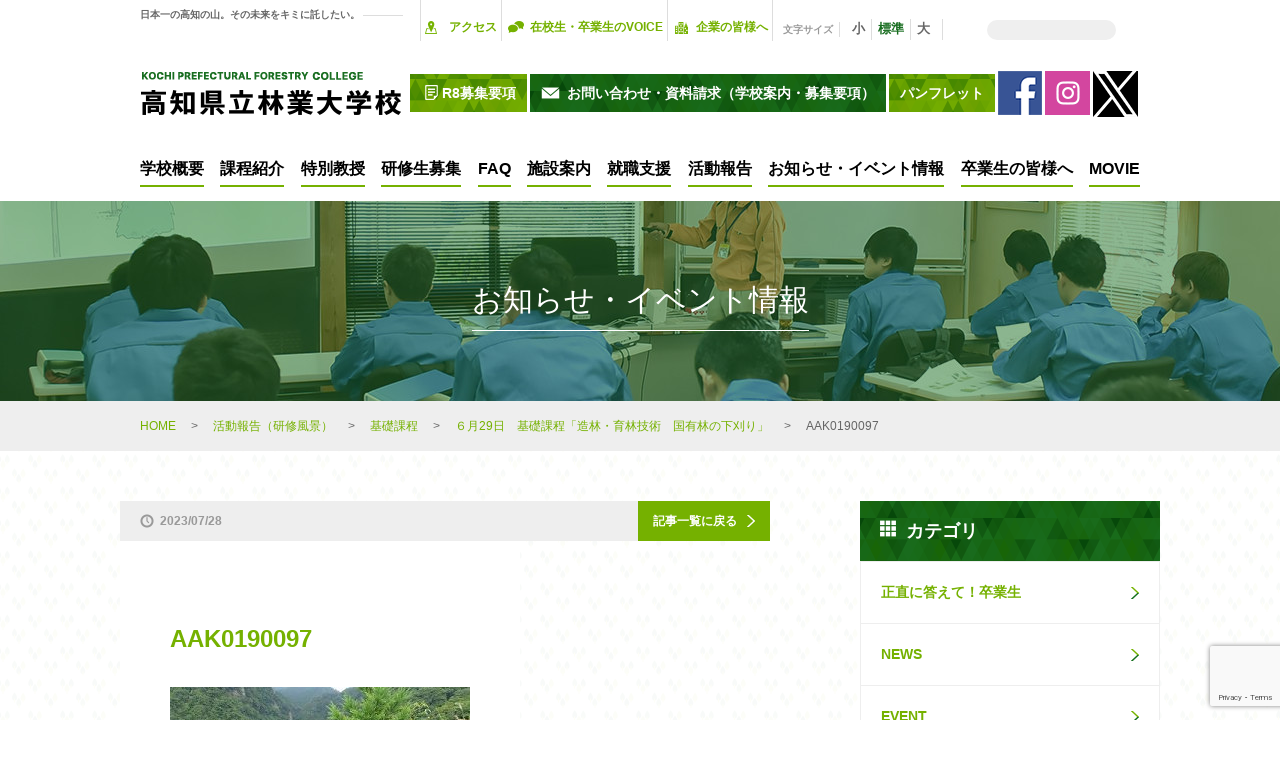

--- FILE ---
content_type: text/html; charset=UTF-8
request_url: https://kochi-forestry.ac.jp/active_report/%EF%BC%96%E6%9C%8829%E6%97%A5%E3%80%80%E5%9F%BA%E7%A4%8E%E8%AA%B2%E7%A8%8B%E3%80%8C%E9%80%A0%E6%9E%97%E3%83%BB%E8%82%B2%E6%9E%97%E6%8A%80%E8%A1%93%E3%80%80%E5%9B%BD%E6%9C%89%E6%9E%97%E3%81%AE%E4%B8%8B/aak0190097/
body_size: 13990
content:
<!DOCTYPE html>
<html lang="ja">
<head>
<meta charset="UTF-8">
<meta name="format-detection" content="telephone=no">
<meta name="keywords" content="">
<meta name="description" content="">
<meta name="viewport" content="width=640">
<meta name="google-site-verification" content="SMY_G9pwzQv8NvKgS0-pMb6MB0WKz4YMImsYr_NVmUY" />

<!--[if lt IE 9]>
<script type="text/javascript" src="http://html5shim.googlecode.com/svn/trunk/html5.js"></script>
<![endif]-->
<link rel="shortcut icon" type="image/x-icon" href="https://kochi-forestry.ac.jp/wp-content/themes/kochi-forestry/img/common/favicon.ico">
<link rel="stylesheet" href="https://kochi-forestry.ac.jp/wp-content/themes/kochi-forestry/css/common/common.css?20230714v2">
<!--[if IE]>
<script src="https://kochi-forestry.ac.jp/wp-content/themes/kochi-forestry/js/common/flexibility.js"></script>
<![endif]-->
<script src="https://kochi-forestry.ac.jp/wp-content/themes/kochi-forestry/js/common/jquery.2.1.4.min.js"></script>
<script src="https://kochi-forestry.ac.jp/wp-content/themes/kochi-forestry/js/common/jquery-cookie.js"></script>
<script src="https://kochi-forestry.ac.jp/wp-content/themes/kochi-forestry/js/common/common.js?20200514"></script>
	<style>img:is([sizes="auto" i], [sizes^="auto," i]) { contain-intrinsic-size: 3000px 1500px }</style>
	
		<!-- All in One SEO 4.8.6.1 - aioseo.com -->
		<title>AAK0190097 | 高知県立林業大学校</title>
	<meta name="robots" content="noindex, max-image-preview:large" />
	<meta name="author" content="030208@ken.pref.kochi.lg.jp"/>
	<link rel="canonical" href="https://kochi-forestry.ac.jp/active_report/%ef%bc%96%e6%9c%8829%e6%97%a5%e3%80%80%e5%9f%ba%e7%a4%8e%e8%aa%b2%e7%a8%8b%e3%80%8c%e9%80%a0%e6%9e%97%e3%83%bb%e8%82%b2%e6%9e%97%e6%8a%80%e8%a1%93%e3%80%80%e5%9b%bd%e6%9c%89%e6%9e%97%e3%81%ae%e4%b8%8b/aak0190097/" />
	<meta name="generator" content="All in One SEO (AIOSEO) 4.8.6.1" />
		<meta property="og:locale" content="ja_JP" />
		<meta property="og:site_name" content="高知県立林業大学校" />
		<meta property="og:type" content="article" />
		<meta property="og:title" content="AAK0190097 | 高知県立林業大学校" />
		<meta property="og:url" content="https://kochi-forestry.ac.jp/active_report/%ef%bc%96%e6%9c%8829%e6%97%a5%e3%80%80%e5%9f%ba%e7%a4%8e%e8%aa%b2%e7%a8%8b%e3%80%8c%e9%80%a0%e6%9e%97%e3%83%bb%e8%82%b2%e6%9e%97%e6%8a%80%e8%a1%93%e3%80%80%e5%9b%bd%e6%9c%89%e6%9e%97%e3%81%ae%e4%b8%8b/aak0190097/" />
		<meta property="article:published_time" content="2023-07-28T08:29:38+00:00" />
		<meta property="article:modified_time" content="2023-07-28T08:30:38+00:00" />
		<meta name="twitter:card" content="summary" />
		<meta name="twitter:site" content="@kochi_rindai" />
		<meta name="twitter:title" content="AAK0190097 | 高知県立林業大学校" />
		<script type="application/ld+json" class="aioseo-schema">
			{"@context":"https:\/\/schema.org","@graph":[{"@type":"BreadcrumbList","@id":"https:\/\/kochi-forestry.ac.jp\/active_report\/%ef%bc%96%e6%9c%8829%e6%97%a5%e3%80%80%e5%9f%ba%e7%a4%8e%e8%aa%b2%e7%a8%8b%e3%80%8c%e9%80%a0%e6%9e%97%e3%83%bb%e8%82%b2%e6%9e%97%e6%8a%80%e8%a1%93%e3%80%80%e5%9b%bd%e6%9c%89%e6%9e%97%e3%81%ae%e4%b8%8b\/aak0190097\/#breadcrumblist","itemListElement":[{"@type":"ListItem","@id":"https:\/\/kochi-forestry.ac.jp#listItem","position":1,"name":"Home","item":"https:\/\/kochi-forestry.ac.jp","nextItem":{"@type":"ListItem","@id":"https:\/\/kochi-forestry.ac.jp\/active_report\/%ef%bc%96%e6%9c%8829%e6%97%a5%e3%80%80%e5%9f%ba%e7%a4%8e%e8%aa%b2%e7%a8%8b%e3%80%8c%e9%80%a0%e6%9e%97%e3%83%bb%e8%82%b2%e6%9e%97%e6%8a%80%e8%a1%93%e3%80%80%e5%9b%bd%e6%9c%89%e6%9e%97%e3%81%ae%e4%b8%8b\/aak0190097\/#listItem","name":"AAK0190097"}},{"@type":"ListItem","@id":"https:\/\/kochi-forestry.ac.jp\/active_report\/%ef%bc%96%e6%9c%8829%e6%97%a5%e3%80%80%e5%9f%ba%e7%a4%8e%e8%aa%b2%e7%a8%8b%e3%80%8c%e9%80%a0%e6%9e%97%e3%83%bb%e8%82%b2%e6%9e%97%e6%8a%80%e8%a1%93%e3%80%80%e5%9b%bd%e6%9c%89%e6%9e%97%e3%81%ae%e4%b8%8b\/aak0190097\/#listItem","position":2,"name":"AAK0190097","previousItem":{"@type":"ListItem","@id":"https:\/\/kochi-forestry.ac.jp#listItem","name":"Home"}}]},{"@type":"ItemPage","@id":"https:\/\/kochi-forestry.ac.jp\/active_report\/%ef%bc%96%e6%9c%8829%e6%97%a5%e3%80%80%e5%9f%ba%e7%a4%8e%e8%aa%b2%e7%a8%8b%e3%80%8c%e9%80%a0%e6%9e%97%e3%83%bb%e8%82%b2%e6%9e%97%e6%8a%80%e8%a1%93%e3%80%80%e5%9b%bd%e6%9c%89%e6%9e%97%e3%81%ae%e4%b8%8b\/aak0190097\/#itempage","url":"https:\/\/kochi-forestry.ac.jp\/active_report\/%ef%bc%96%e6%9c%8829%e6%97%a5%e3%80%80%e5%9f%ba%e7%a4%8e%e8%aa%b2%e7%a8%8b%e3%80%8c%e9%80%a0%e6%9e%97%e3%83%bb%e8%82%b2%e6%9e%97%e6%8a%80%e8%a1%93%e3%80%80%e5%9b%bd%e6%9c%89%e6%9e%97%e3%81%ae%e4%b8%8b\/aak0190097\/","name":"AAK0190097 | \u9ad8\u77e5\u770c\u7acb\u6797\u696d\u5927\u5b66\u6821","inLanguage":"ja","isPartOf":{"@id":"https:\/\/kochi-forestry.ac.jp\/#website"},"breadcrumb":{"@id":"https:\/\/kochi-forestry.ac.jp\/active_report\/%ef%bc%96%e6%9c%8829%e6%97%a5%e3%80%80%e5%9f%ba%e7%a4%8e%e8%aa%b2%e7%a8%8b%e3%80%8c%e9%80%a0%e6%9e%97%e3%83%bb%e8%82%b2%e6%9e%97%e6%8a%80%e8%a1%93%e3%80%80%e5%9b%bd%e6%9c%89%e6%9e%97%e3%81%ae%e4%b8%8b\/aak0190097\/#breadcrumblist"},"author":{"@id":"https:\/\/kochi-forestry.ac.jp\/author\/030208ken-pref-kochi-lg-jp\/#author"},"creator":{"@id":"https:\/\/kochi-forestry.ac.jp\/author\/030208ken-pref-kochi-lg-jp\/#author"},"datePublished":"2023-07-28T17:29:38+09:00","dateModified":"2023-07-28T17:30:38+09:00"},{"@type":"Organization","@id":"https:\/\/kochi-forestry.ac.jp\/#organization","name":"\u9ad8\u77e5\u770c\u7acb\u6797\u696d\u5927\u5b66\u6821","description":"\u516c\u5f0f\u30db\u30fc\u30e0\u30da\u30fc\u30b8","url":"https:\/\/kochi-forestry.ac.jp\/"},{"@type":"Person","@id":"https:\/\/kochi-forestry.ac.jp\/author\/030208ken-pref-kochi-lg-jp\/#author","url":"https:\/\/kochi-forestry.ac.jp\/author\/030208ken-pref-kochi-lg-jp\/","name":"030208@ken.pref.kochi.lg.jp","image":{"@type":"ImageObject","@id":"https:\/\/kochi-forestry.ac.jp\/active_report\/%ef%bc%96%e6%9c%8829%e6%97%a5%e3%80%80%e5%9f%ba%e7%a4%8e%e8%aa%b2%e7%a8%8b%e3%80%8c%e9%80%a0%e6%9e%97%e3%83%bb%e8%82%b2%e6%9e%97%e6%8a%80%e8%a1%93%e3%80%80%e5%9b%bd%e6%9c%89%e6%9e%97%e3%81%ae%e4%b8%8b\/aak0190097\/#authorImage","url":"https:\/\/secure.gravatar.com\/avatar\/75b1ea260d574428eebb0ed55cac6eb8b9f17b993bd5bdfc97cc28ea2189bde4?s=96&d=mm&r=g","width":96,"height":96,"caption":"030208@ken.pref.kochi.lg.jp"}},{"@type":"WebSite","@id":"https:\/\/kochi-forestry.ac.jp\/#website","url":"https:\/\/kochi-forestry.ac.jp\/","name":"\u9ad8\u77e5\u770c\u7acb\u6797\u696d\u5927\u5b66\u6821","description":"\u516c\u5f0f\u30db\u30fc\u30e0\u30da\u30fc\u30b8","inLanguage":"ja","publisher":{"@id":"https:\/\/kochi-forestry.ac.jp\/#organization"}}]}
		</script>
		<!-- All in One SEO -->

<link rel='dns-prefetch' href='//stats.wp.com' />
<link rel="alternate" type="application/rss+xml" title="高知県立林業大学校 &raquo; AAK0190097 のコメントのフィード" href="https://kochi-forestry.ac.jp/active_report/%ef%bc%96%e6%9c%8829%e6%97%a5%e3%80%80%e5%9f%ba%e7%a4%8e%e8%aa%b2%e7%a8%8b%e3%80%8c%e9%80%a0%e6%9e%97%e3%83%bb%e8%82%b2%e6%9e%97%e6%8a%80%e8%a1%93%e3%80%80%e5%9b%bd%e6%9c%89%e6%9e%97%e3%81%ae%e4%b8%8b/aak0190097/feed/" />
<script type="text/javascript">
/* <![CDATA[ */
window._wpemojiSettings = {"baseUrl":"https:\/\/s.w.org\/images\/core\/emoji\/16.0.1\/72x72\/","ext":".png","svgUrl":"https:\/\/s.w.org\/images\/core\/emoji\/16.0.1\/svg\/","svgExt":".svg","source":{"concatemoji":"https:\/\/kochi-forestry.ac.jp\/wp-includes\/js\/wp-emoji-release.min.js?ver=6.8.3"}};
/*! This file is auto-generated */
!function(s,n){var o,i,e;function c(e){try{var t={supportTests:e,timestamp:(new Date).valueOf()};sessionStorage.setItem(o,JSON.stringify(t))}catch(e){}}function p(e,t,n){e.clearRect(0,0,e.canvas.width,e.canvas.height),e.fillText(t,0,0);var t=new Uint32Array(e.getImageData(0,0,e.canvas.width,e.canvas.height).data),a=(e.clearRect(0,0,e.canvas.width,e.canvas.height),e.fillText(n,0,0),new Uint32Array(e.getImageData(0,0,e.canvas.width,e.canvas.height).data));return t.every(function(e,t){return e===a[t]})}function u(e,t){e.clearRect(0,0,e.canvas.width,e.canvas.height),e.fillText(t,0,0);for(var n=e.getImageData(16,16,1,1),a=0;a<n.data.length;a++)if(0!==n.data[a])return!1;return!0}function f(e,t,n,a){switch(t){case"flag":return n(e,"\ud83c\udff3\ufe0f\u200d\u26a7\ufe0f","\ud83c\udff3\ufe0f\u200b\u26a7\ufe0f")?!1:!n(e,"\ud83c\udde8\ud83c\uddf6","\ud83c\udde8\u200b\ud83c\uddf6")&&!n(e,"\ud83c\udff4\udb40\udc67\udb40\udc62\udb40\udc65\udb40\udc6e\udb40\udc67\udb40\udc7f","\ud83c\udff4\u200b\udb40\udc67\u200b\udb40\udc62\u200b\udb40\udc65\u200b\udb40\udc6e\u200b\udb40\udc67\u200b\udb40\udc7f");case"emoji":return!a(e,"\ud83e\udedf")}return!1}function g(e,t,n,a){var r="undefined"!=typeof WorkerGlobalScope&&self instanceof WorkerGlobalScope?new OffscreenCanvas(300,150):s.createElement("canvas"),o=r.getContext("2d",{willReadFrequently:!0}),i=(o.textBaseline="top",o.font="600 32px Arial",{});return e.forEach(function(e){i[e]=t(o,e,n,a)}),i}function t(e){var t=s.createElement("script");t.src=e,t.defer=!0,s.head.appendChild(t)}"undefined"!=typeof Promise&&(o="wpEmojiSettingsSupports",i=["flag","emoji"],n.supports={everything:!0,everythingExceptFlag:!0},e=new Promise(function(e){s.addEventListener("DOMContentLoaded",e,{once:!0})}),new Promise(function(t){var n=function(){try{var e=JSON.parse(sessionStorage.getItem(o));if("object"==typeof e&&"number"==typeof e.timestamp&&(new Date).valueOf()<e.timestamp+604800&&"object"==typeof e.supportTests)return e.supportTests}catch(e){}return null}();if(!n){if("undefined"!=typeof Worker&&"undefined"!=typeof OffscreenCanvas&&"undefined"!=typeof URL&&URL.createObjectURL&&"undefined"!=typeof Blob)try{var e="postMessage("+g.toString()+"("+[JSON.stringify(i),f.toString(),p.toString(),u.toString()].join(",")+"));",a=new Blob([e],{type:"text/javascript"}),r=new Worker(URL.createObjectURL(a),{name:"wpTestEmojiSupports"});return void(r.onmessage=function(e){c(n=e.data),r.terminate(),t(n)})}catch(e){}c(n=g(i,f,p,u))}t(n)}).then(function(e){for(var t in e)n.supports[t]=e[t],n.supports.everything=n.supports.everything&&n.supports[t],"flag"!==t&&(n.supports.everythingExceptFlag=n.supports.everythingExceptFlag&&n.supports[t]);n.supports.everythingExceptFlag=n.supports.everythingExceptFlag&&!n.supports.flag,n.DOMReady=!1,n.readyCallback=function(){n.DOMReady=!0}}).then(function(){return e}).then(function(){var e;n.supports.everything||(n.readyCallback(),(e=n.source||{}).concatemoji?t(e.concatemoji):e.wpemoji&&e.twemoji&&(t(e.twemoji),t(e.wpemoji)))}))}((window,document),window._wpemojiSettings);
/* ]]> */
</script>
<style id='wp-emoji-styles-inline-css' type='text/css'>

	img.wp-smiley, img.emoji {
		display: inline !important;
		border: none !important;
		box-shadow: none !important;
		height: 1em !important;
		width: 1em !important;
		margin: 0 0.07em !important;
		vertical-align: -0.1em !important;
		background: none !important;
		padding: 0 !important;
	}
</style>
<link rel='stylesheet' id='wp-block-library-css' href='https://kochi-forestry.ac.jp/wp-includes/css/dist/block-library/style.min.css?ver=6.8.3' type='text/css' media='all' />
<style id='classic-theme-styles-inline-css' type='text/css'>
/*! This file is auto-generated */
.wp-block-button__link{color:#fff;background-color:#32373c;border-radius:9999px;box-shadow:none;text-decoration:none;padding:calc(.667em + 2px) calc(1.333em + 2px);font-size:1.125em}.wp-block-file__button{background:#32373c;color:#fff;text-decoration:none}
</style>
<link rel='stylesheet' id='mediaelement-css' href='https://kochi-forestry.ac.jp/wp-includes/js/mediaelement/mediaelementplayer-legacy.min.css?ver=4.2.17' type='text/css' media='all' />
<link rel='stylesheet' id='wp-mediaelement-css' href='https://kochi-forestry.ac.jp/wp-includes/js/mediaelement/wp-mediaelement.min.css?ver=6.8.3' type='text/css' media='all' />
<style id='jetpack-sharing-buttons-style-inline-css' type='text/css'>
.jetpack-sharing-buttons__services-list{display:flex;flex-direction:row;flex-wrap:wrap;gap:0;list-style-type:none;margin:5px;padding:0}.jetpack-sharing-buttons__services-list.has-small-icon-size{font-size:12px}.jetpack-sharing-buttons__services-list.has-normal-icon-size{font-size:16px}.jetpack-sharing-buttons__services-list.has-large-icon-size{font-size:24px}.jetpack-sharing-buttons__services-list.has-huge-icon-size{font-size:36px}@media print{.jetpack-sharing-buttons__services-list{display:none!important}}.editor-styles-wrapper .wp-block-jetpack-sharing-buttons{gap:0;padding-inline-start:0}ul.jetpack-sharing-buttons__services-list.has-background{padding:1.25em 2.375em}
</style>
<style id='global-styles-inline-css' type='text/css'>
:root{--wp--preset--aspect-ratio--square: 1;--wp--preset--aspect-ratio--4-3: 4/3;--wp--preset--aspect-ratio--3-4: 3/4;--wp--preset--aspect-ratio--3-2: 3/2;--wp--preset--aspect-ratio--2-3: 2/3;--wp--preset--aspect-ratio--16-9: 16/9;--wp--preset--aspect-ratio--9-16: 9/16;--wp--preset--color--black: #000000;--wp--preset--color--cyan-bluish-gray: #abb8c3;--wp--preset--color--white: #ffffff;--wp--preset--color--pale-pink: #f78da7;--wp--preset--color--vivid-red: #cf2e2e;--wp--preset--color--luminous-vivid-orange: #ff6900;--wp--preset--color--luminous-vivid-amber: #fcb900;--wp--preset--color--light-green-cyan: #7bdcb5;--wp--preset--color--vivid-green-cyan: #00d084;--wp--preset--color--pale-cyan-blue: #8ed1fc;--wp--preset--color--vivid-cyan-blue: #0693e3;--wp--preset--color--vivid-purple: #9b51e0;--wp--preset--gradient--vivid-cyan-blue-to-vivid-purple: linear-gradient(135deg,rgba(6,147,227,1) 0%,rgb(155,81,224) 100%);--wp--preset--gradient--light-green-cyan-to-vivid-green-cyan: linear-gradient(135deg,rgb(122,220,180) 0%,rgb(0,208,130) 100%);--wp--preset--gradient--luminous-vivid-amber-to-luminous-vivid-orange: linear-gradient(135deg,rgba(252,185,0,1) 0%,rgba(255,105,0,1) 100%);--wp--preset--gradient--luminous-vivid-orange-to-vivid-red: linear-gradient(135deg,rgba(255,105,0,1) 0%,rgb(207,46,46) 100%);--wp--preset--gradient--very-light-gray-to-cyan-bluish-gray: linear-gradient(135deg,rgb(238,238,238) 0%,rgb(169,184,195) 100%);--wp--preset--gradient--cool-to-warm-spectrum: linear-gradient(135deg,rgb(74,234,220) 0%,rgb(151,120,209) 20%,rgb(207,42,186) 40%,rgb(238,44,130) 60%,rgb(251,105,98) 80%,rgb(254,248,76) 100%);--wp--preset--gradient--blush-light-purple: linear-gradient(135deg,rgb(255,206,236) 0%,rgb(152,150,240) 100%);--wp--preset--gradient--blush-bordeaux: linear-gradient(135deg,rgb(254,205,165) 0%,rgb(254,45,45) 50%,rgb(107,0,62) 100%);--wp--preset--gradient--luminous-dusk: linear-gradient(135deg,rgb(255,203,112) 0%,rgb(199,81,192) 50%,rgb(65,88,208) 100%);--wp--preset--gradient--pale-ocean: linear-gradient(135deg,rgb(255,245,203) 0%,rgb(182,227,212) 50%,rgb(51,167,181) 100%);--wp--preset--gradient--electric-grass: linear-gradient(135deg,rgb(202,248,128) 0%,rgb(113,206,126) 100%);--wp--preset--gradient--midnight: linear-gradient(135deg,rgb(2,3,129) 0%,rgb(40,116,252) 100%);--wp--preset--font-size--small: 13px;--wp--preset--font-size--medium: 20px;--wp--preset--font-size--large: 36px;--wp--preset--font-size--x-large: 42px;--wp--preset--spacing--20: 0.44rem;--wp--preset--spacing--30: 0.67rem;--wp--preset--spacing--40: 1rem;--wp--preset--spacing--50: 1.5rem;--wp--preset--spacing--60: 2.25rem;--wp--preset--spacing--70: 3.38rem;--wp--preset--spacing--80: 5.06rem;--wp--preset--shadow--natural: 6px 6px 9px rgba(0, 0, 0, 0.2);--wp--preset--shadow--deep: 12px 12px 50px rgba(0, 0, 0, 0.4);--wp--preset--shadow--sharp: 6px 6px 0px rgba(0, 0, 0, 0.2);--wp--preset--shadow--outlined: 6px 6px 0px -3px rgba(255, 255, 255, 1), 6px 6px rgba(0, 0, 0, 1);--wp--preset--shadow--crisp: 6px 6px 0px rgba(0, 0, 0, 1);}:where(.is-layout-flex){gap: 0.5em;}:where(.is-layout-grid){gap: 0.5em;}body .is-layout-flex{display: flex;}.is-layout-flex{flex-wrap: wrap;align-items: center;}.is-layout-flex > :is(*, div){margin: 0;}body .is-layout-grid{display: grid;}.is-layout-grid > :is(*, div){margin: 0;}:where(.wp-block-columns.is-layout-flex){gap: 2em;}:where(.wp-block-columns.is-layout-grid){gap: 2em;}:where(.wp-block-post-template.is-layout-flex){gap: 1.25em;}:where(.wp-block-post-template.is-layout-grid){gap: 1.25em;}.has-black-color{color: var(--wp--preset--color--black) !important;}.has-cyan-bluish-gray-color{color: var(--wp--preset--color--cyan-bluish-gray) !important;}.has-white-color{color: var(--wp--preset--color--white) !important;}.has-pale-pink-color{color: var(--wp--preset--color--pale-pink) !important;}.has-vivid-red-color{color: var(--wp--preset--color--vivid-red) !important;}.has-luminous-vivid-orange-color{color: var(--wp--preset--color--luminous-vivid-orange) !important;}.has-luminous-vivid-amber-color{color: var(--wp--preset--color--luminous-vivid-amber) !important;}.has-light-green-cyan-color{color: var(--wp--preset--color--light-green-cyan) !important;}.has-vivid-green-cyan-color{color: var(--wp--preset--color--vivid-green-cyan) !important;}.has-pale-cyan-blue-color{color: var(--wp--preset--color--pale-cyan-blue) !important;}.has-vivid-cyan-blue-color{color: var(--wp--preset--color--vivid-cyan-blue) !important;}.has-vivid-purple-color{color: var(--wp--preset--color--vivid-purple) !important;}.has-black-background-color{background-color: var(--wp--preset--color--black) !important;}.has-cyan-bluish-gray-background-color{background-color: var(--wp--preset--color--cyan-bluish-gray) !important;}.has-white-background-color{background-color: var(--wp--preset--color--white) !important;}.has-pale-pink-background-color{background-color: var(--wp--preset--color--pale-pink) !important;}.has-vivid-red-background-color{background-color: var(--wp--preset--color--vivid-red) !important;}.has-luminous-vivid-orange-background-color{background-color: var(--wp--preset--color--luminous-vivid-orange) !important;}.has-luminous-vivid-amber-background-color{background-color: var(--wp--preset--color--luminous-vivid-amber) !important;}.has-light-green-cyan-background-color{background-color: var(--wp--preset--color--light-green-cyan) !important;}.has-vivid-green-cyan-background-color{background-color: var(--wp--preset--color--vivid-green-cyan) !important;}.has-pale-cyan-blue-background-color{background-color: var(--wp--preset--color--pale-cyan-blue) !important;}.has-vivid-cyan-blue-background-color{background-color: var(--wp--preset--color--vivid-cyan-blue) !important;}.has-vivid-purple-background-color{background-color: var(--wp--preset--color--vivid-purple) !important;}.has-black-border-color{border-color: var(--wp--preset--color--black) !important;}.has-cyan-bluish-gray-border-color{border-color: var(--wp--preset--color--cyan-bluish-gray) !important;}.has-white-border-color{border-color: var(--wp--preset--color--white) !important;}.has-pale-pink-border-color{border-color: var(--wp--preset--color--pale-pink) !important;}.has-vivid-red-border-color{border-color: var(--wp--preset--color--vivid-red) !important;}.has-luminous-vivid-orange-border-color{border-color: var(--wp--preset--color--luminous-vivid-orange) !important;}.has-luminous-vivid-amber-border-color{border-color: var(--wp--preset--color--luminous-vivid-amber) !important;}.has-light-green-cyan-border-color{border-color: var(--wp--preset--color--light-green-cyan) !important;}.has-vivid-green-cyan-border-color{border-color: var(--wp--preset--color--vivid-green-cyan) !important;}.has-pale-cyan-blue-border-color{border-color: var(--wp--preset--color--pale-cyan-blue) !important;}.has-vivid-cyan-blue-border-color{border-color: var(--wp--preset--color--vivid-cyan-blue) !important;}.has-vivid-purple-border-color{border-color: var(--wp--preset--color--vivid-purple) !important;}.has-vivid-cyan-blue-to-vivid-purple-gradient-background{background: var(--wp--preset--gradient--vivid-cyan-blue-to-vivid-purple) !important;}.has-light-green-cyan-to-vivid-green-cyan-gradient-background{background: var(--wp--preset--gradient--light-green-cyan-to-vivid-green-cyan) !important;}.has-luminous-vivid-amber-to-luminous-vivid-orange-gradient-background{background: var(--wp--preset--gradient--luminous-vivid-amber-to-luminous-vivid-orange) !important;}.has-luminous-vivid-orange-to-vivid-red-gradient-background{background: var(--wp--preset--gradient--luminous-vivid-orange-to-vivid-red) !important;}.has-very-light-gray-to-cyan-bluish-gray-gradient-background{background: var(--wp--preset--gradient--very-light-gray-to-cyan-bluish-gray) !important;}.has-cool-to-warm-spectrum-gradient-background{background: var(--wp--preset--gradient--cool-to-warm-spectrum) !important;}.has-blush-light-purple-gradient-background{background: var(--wp--preset--gradient--blush-light-purple) !important;}.has-blush-bordeaux-gradient-background{background: var(--wp--preset--gradient--blush-bordeaux) !important;}.has-luminous-dusk-gradient-background{background: var(--wp--preset--gradient--luminous-dusk) !important;}.has-pale-ocean-gradient-background{background: var(--wp--preset--gradient--pale-ocean) !important;}.has-electric-grass-gradient-background{background: var(--wp--preset--gradient--electric-grass) !important;}.has-midnight-gradient-background{background: var(--wp--preset--gradient--midnight) !important;}.has-small-font-size{font-size: var(--wp--preset--font-size--small) !important;}.has-medium-font-size{font-size: var(--wp--preset--font-size--medium) !important;}.has-large-font-size{font-size: var(--wp--preset--font-size--large) !important;}.has-x-large-font-size{font-size: var(--wp--preset--font-size--x-large) !important;}
:where(.wp-block-post-template.is-layout-flex){gap: 1.25em;}:where(.wp-block-post-template.is-layout-grid){gap: 1.25em;}
:where(.wp-block-columns.is-layout-flex){gap: 2em;}:where(.wp-block-columns.is-layout-grid){gap: 2em;}
:root :where(.wp-block-pullquote){font-size: 1.5em;line-height: 1.6;}
</style>
<link rel='stylesheet' id='contact-form-7-css' href='https://kochi-forestry.ac.jp/wp-content/plugins/contact-form-7/includes/css/styles.css?ver=6.1.1' type='text/css' media='all' />
<link rel='stylesheet' id='contact-form-7-confirm-css' href='https://kochi-forestry.ac.jp/wp-content/plugins/contact-form-7-add-confirm/includes/css/styles.css?ver=5.1' type='text/css' media='all' />
<script type="text/javascript" src="https://kochi-forestry.ac.jp/wp-includes/js/jquery/jquery.min.js?ver=3.7.1" id="jquery-core-js"></script>
<script type="text/javascript" src="https://kochi-forestry.ac.jp/wp-includes/js/jquery/jquery-migrate.min.js?ver=3.4.1" id="jquery-migrate-js"></script>
<link rel="https://api.w.org/" href="https://kochi-forestry.ac.jp/wp-json/" /><link rel="alternate" title="JSON" type="application/json" href="https://kochi-forestry.ac.jp/wp-json/wp/v2/media/7291" /><link rel="EditURI" type="application/rsd+xml" title="RSD" href="https://kochi-forestry.ac.jp/xmlrpc.php?rsd" />
<meta name="generator" content="WordPress 6.8.3" />
<link rel='shortlink' href='https://kochi-forestry.ac.jp/?p=7291' />
<link rel="alternate" title="oEmbed (JSON)" type="application/json+oembed" href="https://kochi-forestry.ac.jp/wp-json/oembed/1.0/embed?url=https%3A%2F%2Fkochi-forestry.ac.jp%2Factive_report%2F%25ef%25bc%2596%25e6%259c%258829%25e6%2597%25a5%25e3%2580%2580%25e5%259f%25ba%25e7%25a4%258e%25e8%25aa%25b2%25e7%25a8%258b%25e3%2580%258c%25e9%2580%25a0%25e6%259e%2597%25e3%2583%25bb%25e8%2582%25b2%25e6%259e%2597%25e6%258a%2580%25e8%25a1%2593%25e3%2580%2580%25e5%259b%25bd%25e6%259c%2589%25e6%259e%2597%25e3%2581%25ae%25e4%25b8%258b%2Faak0190097%2F" />
<link rel="alternate" title="oEmbed (XML)" type="text/xml+oembed" href="https://kochi-forestry.ac.jp/wp-json/oembed/1.0/embed?url=https%3A%2F%2Fkochi-forestry.ac.jp%2Factive_report%2F%25ef%25bc%2596%25e6%259c%258829%25e6%2597%25a5%25e3%2580%2580%25e5%259f%25ba%25e7%25a4%258e%25e8%25aa%25b2%25e7%25a8%258b%25e3%2580%258c%25e9%2580%25a0%25e6%259e%2597%25e3%2583%25bb%25e8%2582%25b2%25e6%259e%2597%25e6%258a%2580%25e8%25a1%2593%25e3%2580%2580%25e5%259b%25bd%25e6%259c%2589%25e6%259e%2597%25e3%2581%25ae%25e4%25b8%258b%2Faak0190097%2F&#038;format=xml" />
    <script type="text/javascript">
    (function(){
            var t = function(){
                window._pt_sp_2 = [];
                _pt_sp_2.push('setAccount,3773a327');
                var _protocol = (("https:" == document.location.protocol) ? " https://" : " http://");
                (function() {
                    var atag = document.createElement('script'); atag.type = 'text/javascript'; atag.async = true;
                    atag.src = _protocol + 'js.ptengine.com/pta.js';
                    var stag = document.createElement('script'); stag.type = 'text/javascript'; stag.async = true;
                    stag.src = _protocol + 'js.ptengine.com/pts.js';
                    var s = document.getElementsByTagName('script')[0]; 
                    s.parentNode.insertBefore(atag, s);s.parentNode.insertBefore(stag, s);
                })();
            }
            if(window.attachEvent){
                window.attachEvent("onload",t);
            }else if(window.addEventListener){
                window.addEventListener("load",t,false);
            }else{
                t();
            }
        })();
    </script>
	<style>img#wpstats{display:none}</style>
		<script type="text/javascript" src="https://kochi-forestry.ac.jp/wp-content/plugins/si-captcha-for-wordpress/captcha/si_captcha.js?ver=1768365114"></script>
<!-- begin SI CAPTCHA Anti-Spam - login/register form style -->
<style type="text/css">
.si_captcha_small { width:175px; height:45px; padding-top:10px; padding-bottom:10px; }
.si_captcha_large { width:250px; height:60px; padding-top:10px; padding-bottom:10px; }
img#si_image_com { border-style:none; margin:0; padding-right:5px; float:left; }
img#si_image_reg { border-style:none; margin:0; padding-right:5px; float:left; }
img#si_image_log { border-style:none; margin:0; padding-right:5px; float:left; }
img#si_image_side_login { border-style:none; margin:0; padding-right:5px; float:left; }
img#si_image_checkout { border-style:none; margin:0; padding-right:5px; float:left; }
img#si_image_jetpack { border-style:none; margin:0; padding-right:5px; float:left; }
img#si_image_bbpress_topic { border-style:none; margin:0; padding-right:5px; float:left; }
.si_captcha_refresh { border-style:none; margin:0; vertical-align:bottom; }
div#si_captcha_input { display:block; padding-top:15px; padding-bottom:5px; }
label#si_captcha_code_label { margin:0; }
input#si_captcha_code_input { width:65px; }
p#si_captcha_code_p { clear: left; padding-top:10px; }
.si-captcha-jetpack-error { color:#DC3232; }
</style>
<!-- end SI CAPTCHA Anti-Spam - login/register form style -->
<script>
    // googleカスタム検索
    (function() {
      var cx = '010971711707833430131:zf-okm_rfe0';
      var gcse = document.createElement('script');
      gcse.type = 'text/javascript';
      gcse.async = true;
      gcse.src = 'https://cse.google.com/cse.js?cx=' + cx;
      var s = document.getElementsByTagName('script')[0];
      s.parentNode.insertBefore(gcse, s);
    })();
  </script>
  <!-- Google Tag Manager -->
<script>(function(w,d,s,l,i){w[l]=w[l]||[];w[l].push({'gtm.start':
new Date().getTime(),event:'gtm.js'});var f=d.getElementsByTagName(s)[0],
j=d.createElement(s),dl=l!='dataLayer'?'&l='+l:'';j.async=true;j.src=
'https://www.googletagmanager.com/gtm.js?id='+i+dl;f.parentNode.insertBefore(j,f);
})(window,document,'script','dataLayer','GTM-N5Q6SW8');</script>
<!-- End Google Tag Manager -->
</head>
<body id="top" class="aak0190097">
<!-- Google Tag Manager (noscript) -->
<noscript><iframe src="https://www.googletagmanager.com/ns.html?id=GTM-N5Q6SW8"
height="0" width="0" style="display:none;visibility:hidden"></iframe></noscript>
<!-- End Google Tag Manager (noscript) -->
  <!-- PC用ヘッダ -->
  <header class="pc-header pc inner-1">
    <div class="head-top flex">
      <p class="sub-title">
        日本一の高知の山。その未来をキミに託したい。
      </p>
      <nav>
        <ul class="flex menu-1">
          <li class="access">
            <a href="https://kochi-forestry.ac.jp/access/">アクセス</a>
          </li>
          <li class="open">
            <a href="/voice/">在校生・卒業生のVOICE</a>
          </li>
          <li class="other">
            <a href="https://kochi-forestry.ac.jp/business/">企業の皆様へ</a>
          </li>
          <li>
           <ul class="flex-center-center">
              <li class="txt-size">
                文字サイズ
              </li>
              <li>
                <ul class="txt-size-nav flex-center-center">
                  <li>
                    <a class="s" href="#">小</a>
                  </li>
                  <li>
                    <a class="m active" href="#">標準</a>
                  </li>
                  <li>
                    <a class="l" href="#">大</a>
                  </li>
                </ul>
              </li>
              <li class="head-search">
                <div class="input"></div>
                <div>
                  <gcse:search></gcse:search><!-- googleサーチ -->
                </div>
              </li>
            </ul>

          </li>
        </ul>
      </nav>
    </div><!-- /.head-top -->

    <div class="head-mid flex">
      <h1>
        <a href="https://kochi-forestry.ac.jp">
        <img src="https://kochi-forestry.ac.jp/wp-content/themes/kochi-forestry/img/common/logo-1.png" alt="AAK0190097 | 高知県立林業大学校"/>
        </a>
      </h1>
      <nav class="flex">
        <ul class="menu-3 flex">
           <!-- <li>
            <a class="btn-a bg-b" target="_blank" href="/wp-content/themes/kochi-forestry/pdf/2022_opencampus.pdf">
              <span class="bg-icon-4">オープンキャンパス</span>
            </a>
          </li>  -->
          <li>
            <a class="btn-a bg-c" href="/wp-content/uploads/2025/09/1-2026_all_bosyuyoukou2-2.pdf" target="_blank" onclick="ga('send', 'event', 'linkclick','click','/wp-content/uploads/2025/09/1-2026_all_bosyuyoukou2-2.pdf')">
              <span class="bg-icon-5">R8募集要項</span>
            </a>
          </li>
          <li>
            <a class="btn-a bg-b" href="https://kochi-forestry.ac.jp/contact/">
              <span class="bg-icon-1">お問い合わせ・資料請求（学校案内・募集要項）</span>
            </a>
          </li>

          <li class="menu__single">
            <a href="#" class="bg-c btn-a init-bottom">パンフレット</a>
            <ul class="menu__second-level">
                <li class="bg-c"><a class="btn-a bg-icon-2" href="/wp-content/uploads/2025/06/rindai_pamphlet.pdf" target="_blank">全体パンフ</a></li>
                <li class="bg-c"><a class="btn-a bg-icon-2" href="/wp-content/uploads/2025/06/mokuzo_pamphlet.pdf" target="_blank">木造パンフ</a></li>
            </ul>
          </li>
        </ul>
        <ul class="menu-3 flex">
          <li>
            <a href="https://www.facebook.com/kochi.prefectural.forestry.college/" target="_blank">
               <img src="https://kochi-forestry.ac.jp/wp-content/themes/kochi-forestry/img/common/icon_facebook.png" alt="AAK0190097 | 高知県立林業大学校"/>
            </a>
          </li>
          <li>
            <a href="https://www.instagram.com/kochi_rindai/?hl=ja" target="_blank">
               <img src="https://kochi-forestry.ac.jp/wp-content/themes/kochi-forestry/img/common/icon_insta.png" alt="AAK0190097 | 高知県立林業大学校"/>
            </a>
          </li>
          <li>
            <a href="https://twitter.com/kochi_rindai" target="_blank">
               <img src="https://kochi-forestry.ac.jp/wp-content/themes/kochi-forestry/img/common/icon_twitter.jpg" alt="AAK0190097 | 高知県立林業大学校"/>
            </a>
          </li>
        </ul>
      </nav>
    </div><!-- /.head-mid -->
    </div>
  </header>
  <!-- /.pc-header -->

  <!-- PC グロナビ-->
    <div class="gnav-area pc">
      <div class="gnav">
        <nav class="inner-1">
            <div class="menu-menu-1-container"><ul id="menu-menu-1" class="menu"><li id="menu-item-618" class="menu-item menu-item-type-post_type menu-item-object-page menu-item-618"><a href="https://kochi-forestry.ac.jp/about/">学校概要</a></li>
<li id="menu-item-620" class="menu-item menu-item-type-post_type menu-item-object-page menu-item-has-children menu-item-620"><a href="https://kochi-forestry.ac.jp/course/">課程紹介</a>
<ul class="sub-menu">
	<li id="menu-item-621" class="menu-item menu-item-type-post_type menu-item-object-page menu-item-621"><a href="https://kochi-forestry.ac.jp/course/foundation/">基礎課程</a></li>
	<li id="menu-item-622" class="menu-item menu-item-type-post_type menu-item-object-page menu-item-622"><a href="https://kochi-forestry.ac.jp/course/specialty/">専攻課程</a></li>
	<li id="menu-item-1777" class="menu-item menu-item-type-custom menu-item-object-custom menu-item-1777"><a target="_blank" href="http://shien-center39.com/index.html">短期課程</a></li>
</ul>
</li>
<li id="menu-item-865" class="menu-item menu-item-type-post_type menu-item-object-page menu-item-865"><a href="https://kochi-forestry.ac.jp/teacher/">特別教授</a></li>
<li id="menu-item-866" class="menu-item menu-item-type-post_type menu-item-object-page menu-item-866"><a href="https://kochi-forestry.ac.jp/nyuushi-2/">研修生募集</a></li>
<li id="menu-item-3685" class="menu-item menu-item-type-post_type menu-item-object-page menu-item-3685"><a href="https://kochi-forestry.ac.jp/faq/">FAQ</a></li>
<li id="menu-item-619" class="menu-item menu-item-type-post_type menu-item-object-page menu-item-619"><a href="https://kochi-forestry.ac.jp/facility/">施設案内</a></li>
<li id="menu-item-616" class="menu-item menu-item-type-post_type menu-item-object-page menu-item-616"><a href="https://kochi-forestry.ac.jp/support/">就職支援</a></li>
<li id="menu-item-1805" class="menu-item menu-item-type-custom menu-item-object-custom menu-item-1805"><a href="http://kochi-forestry.ac.jp/active_report/">活動報告</a></li>
<li id="menu-item-232" class="menu-item menu-item-type-post_type menu-item-object-page current_page_parent menu-item-232"><a href="https://kochi-forestry.ac.jp/news/">お知らせ・イベント情報</a></li>
<li id="menu-item-3983" class="menu-item menu-item-type-post_type menu-item-object-page menu-item-3983"><a href="https://kochi-forestry.ac.jp/graduate/">卒業生の皆様へ</a></li>
<li id="menu-item-6219" class="menu-item menu-item-type-post_type_archive menu-item-object-movie menu-item-6219"><a href="https://kochi-forestry.ac.jp/movie/">MOVIE</a></li>
</ul></div>        </nav>
      </div>
    </div>

  <!-- SP用ヘッダ -->
  <header class="sp-header sp">
    <div class="inner-2 flex">
      <h1>
        <a href="https://kochi-forestry.ac.jp">
        <img src="https://kochi-forestry.ac.jp/wp-content/themes/kochi-forestry/img/common/logo-2.png" alt="AAK0190097 | 高知県立林業大学校"/>
        </a>
      </h1>
      <div class="menu-btn">
        <img src="https://kochi-forestry.ac.jp/wp-content/themes/kochi-forestry/img/common/menu-btn.png" alt="menu"/>
      </div>
    </div>
    <!-- SPグロナビ-->
    <nav class="inner-3">
      <ul class="sp-nav-head flex">
        <li class="sp-txt-size">
          <p class="tl">文字サイズ</p>
          <ul class="txt-size-nav flex-center-center">
            <li>
              <a class="s" href="#">小</a>
            </li>
            <li>
              <a class="m active" href="#">標準</a>
            </li>
            <li>
              <a class="l" href="#">大</a>
            </li>
          </ul>
        </li>
        <li class="head-search">
              <div><gcse:search></gcse:search></div>
        </li>
        <li class="close-btn">
          <img src="https://kochi-forestry.ac.jp/wp-content/themes/kochi-forestry/img/common/menu-close.png" alt="menu"/>
        </li>
      </ul>
      <div class="menu-menu-1-container"><ul id="menu-menu-2" class="menu"><li class="menu-item menu-item-type-post_type menu-item-object-page menu-item-618"><a href="https://kochi-forestry.ac.jp/about/">学校概要</a></li>
<li class="menu-item menu-item-type-post_type menu-item-object-page menu-item-has-children menu-item-620"><a href="https://kochi-forestry.ac.jp/course/">課程紹介</a>
<ul class="sub-menu">
	<li class="menu-item menu-item-type-post_type menu-item-object-page menu-item-621"><a href="https://kochi-forestry.ac.jp/course/foundation/">基礎課程</a></li>
	<li class="menu-item menu-item-type-post_type menu-item-object-page menu-item-622"><a href="https://kochi-forestry.ac.jp/course/specialty/">専攻課程</a></li>
	<li class="menu-item menu-item-type-custom menu-item-object-custom menu-item-1777"><a target="_blank" href="http://shien-center39.com/index.html">短期課程</a></li>
</ul>
</li>
<li class="menu-item menu-item-type-post_type menu-item-object-page menu-item-865"><a href="https://kochi-forestry.ac.jp/teacher/">特別教授</a></li>
<li class="menu-item menu-item-type-post_type menu-item-object-page menu-item-866"><a href="https://kochi-forestry.ac.jp/nyuushi-2/">研修生募集</a></li>
<li class="menu-item menu-item-type-post_type menu-item-object-page menu-item-3685"><a href="https://kochi-forestry.ac.jp/faq/">FAQ</a></li>
<li class="menu-item menu-item-type-post_type menu-item-object-page menu-item-619"><a href="https://kochi-forestry.ac.jp/facility/">施設案内</a></li>
<li class="menu-item menu-item-type-post_type menu-item-object-page menu-item-616"><a href="https://kochi-forestry.ac.jp/support/">就職支援</a></li>
<li class="menu-item menu-item-type-custom menu-item-object-custom menu-item-1805"><a href="http://kochi-forestry.ac.jp/active_report/">活動報告</a></li>
<li class="menu-item menu-item-type-post_type menu-item-object-page current_page_parent menu-item-232"><a href="https://kochi-forestry.ac.jp/news/">お知らせ・イベント情報</a></li>
<li class="menu-item menu-item-type-post_type menu-item-object-page menu-item-3983"><a href="https://kochi-forestry.ac.jp/graduate/">卒業生の皆様へ</a></li>
<li class="menu-item menu-item-type-post_type_archive menu-item-object-movie menu-item-6219"><a href="https://kochi-forestry.ac.jp/movie/">MOVIE</a></li>
</ul></div>      <div class="menu-2">
        <ul class="menu2-1 flex">
          <li>
            <a class="flex-center-center" href="/voice/">
              <div>
                <img src="https://kochi-forestry.ac.jp/wp-content/themes/kochi-forestry/img/common/sp-icon-11.png" alt="icon"/>
                <p>在校生・卒業生のVOICE</p>
              </div>
            </a>
          </li>
          <li>
            <a class="flex-center-center" href="/business/">
              <div>
                <img src="https://kochi-forestry.ac.jp/wp-content/themes/kochi-forestry/img/common/sp-icon-12.png" alt="icon"/>
                <p>企業の皆様へ</p>
              </div>
            </a>
          </li>
        </ul>

        <ul class="menu2-2">
         <!-- <li><a class="bg-color-wh btn2-2-5 flex-center-center" href="/wp-content/themes/kochi-forestry/pdf/2022_opencampus.pdf"><span>オープンキャンパス</span></a></li> -->
          <li><a class="bg-color-wh btn2-2-6 flex-center-center" href="/wp-content/uploads/2025/09/1-2026_all_bosyuyoukou2-2.pdf" onclick="ga('send', 'event', 'linkclick','click','/wp-content/uploads/2025/09/1-2026_all_bosyuyoukou2-2.pdf')"><span>R8募集要項</span></a></li>
          <li><a class="bg-color-wh btn2-2-1 flex-center-center" href="https://kochi-forestry.ac.jp/contact/"><span>お問い合わせ・資料請求（学校案内・募集要項）</span></a></li>
          <li><a class="bg-color-wh btn2-2-2 flex-center-center" href="/wp-content/uploads/2025/06/rindai_pamphlet.pdf"><span>全体パンフレット</span></a></li>
          <li><a class="bg-color-wh btn2-2-2 flex-center-center" href="/wp-content/uploads/2025/06/mokuzo_pamphlet.pdf"><span>木造パンフレット</span></a></li>
          <li class="icon_sns">
            <a href="https://www.facebook.com/kochi.prefectural.forestry.college/" target="_blank">
               <img src="https://kochi-forestry.ac.jp/wp-content/themes/kochi-forestry/img/common/icon_facebook.png" alt="AAK0190097 | 高知県立林業大学校"/>
            </a>
             <a href="https://www.instagram.com/kochi_rindai/?hl=ja" target="_blank">
               <img src="https://kochi-forestry.ac.jp/wp-content/themes/kochi-forestry/img/common/icon_insta.png" alt="AAK0190097 | 高知県立林業大学校"/>
            </a>
              <a href="https://twitter.com/kochi_rindai" target="_blank">
               <img src="https://kochi-forestry.ac.jp/wp-content/themes/kochi-forestry/img/common/icon_twitter.jpg" alt="AAK0190097 | 高知県立林業大学校"/>
            </a>
          </li>
          <li><a class="bg-color-2 btn2-2-4 flex-center-center" href="https://kochi-forestry.ac.jp/access/"><span>アクセス</span></a></li>
        </ul>

        <ul class="menu2-3">
          <!-- <li><a class="" href="https://kochi-forestry.ac.jp/opc2022/">オープンキャンパス</a></li> -->
          <li><a class="" href="/wp-content/uploads/2025/09/1-2026_all_bosyuyoukou2-2.pdf">R8募集要項</a></li>
          <li><a class="" href="https://kochi-forestry.ac.jp/privacy/">サイト運営について</a></li>
          <!--<li><a class="" href="#">著作権、免責事項</a></li>-->
          <li><a class="" href="https://kochi-forestry.ac.jp/policy/">ソーシャルメディア運用ポリシー</a></li>
        </ul>

      </div>
    </nav>
  </header>
  <!-- /.sp-header -->

  <script>
  function changeFontSize(size){
    $('.txt-size-nav li a').removeClass('active');
    $('.txt-size-nav li a').each(function(){
      if($(this).hasClass(size)){
        $(this).addClass('active');
      }
      if(size == "s"){
        $('html').css('font-size', '50%');
      }
      if(size == "m"){
        $('html').css('font-size', '62.5%');
      }
      if(size == "l"){
        $('html').css('font-size', '70%');
      }
    });
    //クッキーに保存
    $.cookie('kochi-forestry-fontSize', size, {path: "/"});
  }
  $(function(){
    $('.txt-size-nav li a').on('click', function(){
          if($(this).hasClass('s')) changeFontSize('s');
          if($(this).hasClass('m')) changeFontSize('m');
          if($(this).hasClass('l')) changeFontSize('l');
    });
    var fontSize = $.cookie('kochi-forestry-fontSize');
    if(fontSize) changeFontSize(fontSize);

  });
  </script>

  <article class="container bg-a">
<h2 class="title-2 flex-center-center" style="background-image:url(https://kochi-forestry.ac.jp/wp-content/themes/kochi-forestry/img/news/header.jpg);">
<span>お知らせ・イベント情報</span>
</h2>
<div class="breadcrumb">
	<div class="inner-1">
  		<!-- Breadcrumb NavXT 7.4.1 -->
<span property="itemListElement" typeof="ListItem"><a property="item" typeof="WebPage" title="高知県立林業大学校へ移動" href="https://kochi-forestry.ac.jp" class="home"><span property="name">HOME</span></a><meta property="position" content="1"></span> <span class="arrow">&gt; </span><span property="itemListElement" typeof="ListItem"><a property="item" typeof="WebPage" title="活動報告（研修風景）へ移動する" href="https://kochi-forestry.ac.jp/active_report/" class="archive post-active_report-archive" ><span property="name">活動報告（研修風景）</span></a><meta property="position" content="2"></span> <span class="arrow">&gt; </span><span property="itemListElement" typeof="ListItem"><a property="item" typeof="WebPage" title="Go to the 基礎課程 活動報告カテゴリー archives." href="https://kochi-forestry.ac.jp/cat_active_report/%e5%9f%ba%e7%a4%8e%e8%aa%b2%e7%a8%8b/" class="taxonomy cat_active_report" ><span property="name">基礎課程</span></a><meta property="position" content="3"></span> <span class="arrow">&gt; </span><span property="itemListElement" typeof="ListItem"><a property="item" typeof="WebPage" title="６月29日　基礎課程「造林・育林技術　国有林の下刈り」へ移動する" href="https://kochi-forestry.ac.jp/active_report/%ef%bc%96%e6%9c%8829%e6%97%a5%e3%80%80%e5%9f%ba%e7%a4%8e%e8%aa%b2%e7%a8%8b%e3%80%8c%e9%80%a0%e6%9e%97%e3%83%bb%e8%82%b2%e6%9e%97%e6%8a%80%e8%a1%93%e3%80%80%e5%9b%bd%e6%9c%89%e6%9e%97%e3%81%ae%e4%b8%8b/" class="post post-active_report" ><span property="name">６月29日　基礎課程「造林・育林技術　国有林の下刈り」</span></a><meta property="position" content="4"></span> <span class="arrow">&gt; </span><span property="itemListElement" typeof="ListItem"><span property="name">AAK0190097</span><meta property="position" content="5"></span>  	</div>
</div>

	<div class="contents inner-1">
		<div class="flex">

			<!-- Main -->
			<section class="main-content">

				<ul class="posts">
	<li class="flex">
				<div class="post-header flex">
			<div class="info flex">
				<ul class="cats flex">
								</ul>
				<span class="date">2023/07/28</span>
			</div>
			<a href="" class="btn flex-center-center">
				<span class="flex-center-center">
										<span class="txt">記事一覧に戻る</span>
										<img src="https://kochi-forestry.ac.jp/wp-content/themes/kochi-forestry/img/common/icon-4.png" alt="image"/>
				</span>

			</a>
		</div>			<div class="thecontent">
			<h1>AAK0190097</h1>
	    	<p class="attachment"><a href='https://kochi-forestry.ac.jp/wp-content/uploads/2023/07/AAK0190097.jpg'><img fetchpriority="high" decoding="async" width="300" height="225" src="https://kochi-forestry.ac.jp/wp-content/uploads/2023/07/AAK0190097-300x225.jpg" class="attachment-medium size-medium" alt="" srcset="https://kochi-forestry.ac.jp/wp-content/uploads/2023/07/AAK0190097-300x225.jpg 300w, https://kochi-forestry.ac.jp/wp-content/uploads/2023/07/AAK0190097.jpg 400w" sizes="(max-width: 300px) 100vw, 300px" /></a></p>
	    </div>
	    		<div class="post-header flex">
			<div class="info flex">
				<ul class="cats flex">
								</ul>
				<span class="date">2023/07/28</span>
			</div>
			<a href="" class="btn flex-center-center">
				<span class="flex-center-center">
										<span class="txt">記事一覧に戻る</span>
										<img src="https://kochi-forestry.ac.jp/wp-content/themes/kochi-forestry/img/common/icon-4.png" alt="image"/>
				</span>

			</a>
		</div>	    </li>
</ul>			</section>

			<!-- Sidebar -->
			<section class="sidebar">
				<li id="categories-3" class="widget widget_categories"><h2 class="widgettitle">カテゴリ</h2>

			<ul>
					<li class="cat-item cat-item-352"><a href="https://kochi-forestry.ac.jp/category/%e6%ad%a3%e7%9b%b4%e3%81%ab%e7%ad%94%e3%81%88%e3%81%a6%ef%bc%81%e5%8d%92%e6%a5%ad%e7%94%9f/">正直に答えて！卒業生</a>
</li>
	<li class="cat-item cat-item-5"><a href="https://kochi-forestry.ac.jp/category/news/">NEWS</a>
</li>
	<li class="cat-item cat-item-4"><a href="https://kochi-forestry.ac.jp/category/event/">EVENT</a>
</li>
	<li class="cat-item cat-item-6"><a href="https://kochi-forestry.ac.jp/category/%e5%85%a5%e8%a9%a6%e6%83%85%e5%a0%b1/">入試情報</a>
</li>
	<li class="cat-item cat-item-7"><a href="https://kochi-forestry.ac.jp/category/%e7%a0%94%e4%bf%ae%e6%83%85%e5%a0%b1/">研修情報</a>
</li>
	<li class="cat-item cat-item-1"><a href="https://kochi-forestry.ac.jp/category/%e6%9c%aa%e5%88%86%e9%a1%9e/">未分類</a>
</li>
			</ul>

			</li>
<li id="tag_cloud-2" class="widget widget_tag_cloud"><h2 class="widgettitle">タグ</h2>
<div class="tagcloud"><a href="https://kochi-forestry.ac.jp/tag/wood-artist/" class="tag-cloud-link tag-link-418 tag-link-position-1" style="font-size: 8pt;" aria-label="Wood artist (1個の項目)">Wood artist</a>
<a href="https://kochi-forestry.ac.jp/tag/%e3%81%82%e3%81%a4%e3%81%8b%e3%82%93dragon/" class="tag-cloud-link tag-link-356 tag-link-position-2" style="font-size: 8pt;" aria-label="あつかんDRAGON (1個の項目)">あつかんDRAGON</a>
<a href="https://kochi-forestry.ac.jp/tag/%e3%81%8a%e3%81%a0%e3%81%a1/" class="tag-cloud-link tag-link-357 tag-link-position-3" style="font-size: 8pt;" aria-label="おだち (1個の項目)">おだち</a>
<a href="https://kochi-forestry.ac.jp/tag/%e3%82%aa%e3%83%bc%e3%83%97%e3%83%b3%e3%82%ad%e3%83%a3%e3%83%b3%e3%83%91%e3%82%b9/" class="tag-cloud-link tag-link-11 tag-link-position-4" style="font-size: 8pt;" aria-label="オープンキャンパス (1個の項目)">オープンキャンパス</a>
<a href="https://kochi-forestry.ac.jp/tag/%e4%b8%80%e6%97%a5/" class="tag-cloud-link tag-link-420 tag-link-position-5" style="font-size: 8pt;" aria-label="一日 (1個の項目)">一日</a>
<a href="https://kochi-forestry.ac.jp/tag/%e5%85%88%e8%bc%a9/" class="tag-cloud-link tag-link-410 tag-link-position-6" style="font-size: 8pt;" aria-label="先輩 (1個の項目)">先輩</a>
<a href="https://kochi-forestry.ac.jp/tag/%e5%85%a5%e8%a9%a6%e6%83%85%e5%a0%b1/" class="tag-cloud-link tag-link-273 tag-link-position-7" style="font-size: 8pt;" aria-label="入試情報 (1個の項目)">入試情報</a>
<a href="https://kochi-forestry.ac.jp/tag/%e5%8d%92%e6%a5%ad/" class="tag-cloud-link tag-link-409 tag-link-position-8" style="font-size: 8pt;" aria-label="卒業 (1個の項目)">卒業</a>
<a href="https://kochi-forestry.ac.jp/tag/%e5%8d%92%e6%a5%ad%e7%94%9f/" class="tag-cloud-link tag-link-350 tag-link-position-9" style="font-size: 16.615384615385pt;" aria-label="卒業生 (5個の項目)">卒業生</a>
<a href="https://kochi-forestry.ac.jp/tag/%e5%8e%9f%e6%9c%a8%e3%82%b7%e3%82%a4%e3%82%bf%e3%82%b1/" class="tag-cloud-link tag-link-220 tag-link-position-10" style="font-size: 8pt;" aria-label="原木シイタケ (1個の項目)">原木シイタケ</a>
<a href="https://kochi-forestry.ac.jp/tag/%e5%9b%9b%e4%b8%87%e5%8d%81%e5%b8%82/" class="tag-cloud-link tag-link-417 tag-link-position-11" style="font-size: 8pt;" aria-label="四万十市 (1個の項目)">四万十市</a>
<a href="https://kochi-forestry.ac.jp/tag/%e5%9c%9f%e4%bd%90%e5%82%99%e9%95%b7%e7%82%ad/" class="tag-cloud-link tag-link-238 tag-link-position-12" style="font-size: 8pt;" aria-label="土佐備長炭 (1個の項目)">土佐備長炭</a>
<a href="https://kochi-forestry.ac.jp/tag/%e5%ae%a4%e6%88%b8%e5%b8%82/" class="tag-cloud-link tag-link-241 tag-link-position-13" style="font-size: 8pt;" aria-label="室戸市 (1個の項目)">室戸市</a>
<a href="https://kochi-forestry.ac.jp/tag/%e5%b1%b1%e5%b8%ab/" class="tag-cloud-link tag-link-419 tag-link-position-14" style="font-size: 11.230769230769pt;" aria-label="山師 (2個の項目)">山師</a>
<a href="https://kochi-forestry.ac.jp/tag/%e6%9c%a8%e9%80%a0%e5%bb%ba%e7%af%89/" class="tag-cloud-link tag-link-15 tag-link-position-15" style="font-size: 11.230769230769pt;" aria-label="木造建築 (2個の項目)">木造建築</a>
<a href="https://kochi-forestry.ac.jp/tag/%e6%9c%a8%e9%80%a0%e8%a8%ad%e8%a8%88/" class="tag-cloud-link tag-link-23 tag-link-position-16" style="font-size: 11.230769230769pt;" aria-label="木造設計 (2個の項目)">木造設計</a>
<a href="https://kochi-forestry.ac.jp/tag/%e6%9e%97%e6%a5%ad/" class="tag-cloud-link tag-link-13 tag-link-position-17" style="font-size: 19.666666666667pt;" aria-label="林業 (8個の項目)">林業</a>
<a href="https://kochi-forestry.ac.jp/tag/%e6%9e%97%e6%a5%ad%e5%a4%a7%e5%ad%a6%e6%a0%a1/" class="tag-cloud-link tag-link-25 tag-link-position-18" style="font-size: 16.615384615385pt;" aria-label="林業大学校 (5個の項目)">林業大学校</a>
<a href="https://kochi-forestry.ac.jp/tag/%e6%a3%ae%e6%9e%97%e7%b5%84%e5%90%88/" class="tag-cloud-link tag-link-415 tag-link-position-19" style="font-size: 8pt;" aria-label="森林組合 (1個の項目)">森林組合</a>
<a href="https://kochi-forestry.ac.jp/tag/%e6%ad%a3%e7%9b%b4%e3%81%ab%e7%ad%94%e3%81%88%e3%81%a6/" class="tag-cloud-link tag-link-351 tag-link-position-20" style="font-size: 16.615384615385pt;" aria-label="正直に答えて (5個の項目)">正直に答えて</a>
<a href="https://kochi-forestry.ac.jp/tag/%e7%89%b9%e7%94%a8%e6%9e%97%e7%94%a3/" class="tag-cloud-link tag-link-189 tag-link-position-21" style="font-size: 11.230769230769pt;" aria-label="特用林産 (2個の項目)">特用林産</a>
<a href="https://kochi-forestry.ac.jp/tag/%e7%9f%ad%e6%9c%9f%e8%aa%b2%e7%a8%8b/" class="tag-cloud-link tag-link-142 tag-link-position-22" style="font-size: 11.230769230769pt;" aria-label="短期課程 (2個の項目)">短期課程</a>
<a href="https://kochi-forestry.ac.jp/tag/%e7%a0%94%e4%bf%ae%e7%94%9f%e5%8b%9f%e9%9b%86/" class="tag-cloud-link tag-link-21 tag-link-position-23" style="font-size: 13.384615384615pt;" aria-label="研修生募集 (3個の項目)">研修生募集</a>
<a href="https://kochi-forestry.ac.jp/tag/%e7%a5%9e%e5%a5%88%e5%b7%9d%e7%9c%8c/" class="tag-cloud-link tag-link-416 tag-link-position-24" style="font-size: 8pt;" aria-label="神奈川県 (1個の項目)">神奈川県</a>
<a href="https://kochi-forestry.ac.jp/tag/%e7%a7%bb%e4%bd%8f/" class="tag-cloud-link tag-link-349 tag-link-position-25" style="font-size: 18.769230769231pt;" aria-label="移住 (7個の項目)">移住</a>
<a href="https://kochi-forestry.ac.jp/tag/%e7%b4%b9%e4%bb%8b/" class="tag-cloud-link tag-link-411 tag-link-position-26" style="font-size: 8pt;" aria-label="紹介 (1個の項目)">紹介</a>
<a href="https://kochi-forestry.ac.jp/tag/%e9%ab%98%e7%9f%a5%e3%81%a7%e6%9e%97%e6%a5%ad/" class="tag-cloud-link tag-link-413 tag-link-position-27" style="font-size: 15.179487179487pt;" aria-label="高知で林業 (4個の項目)">高知で林業</a>
<a href="https://kochi-forestry.ac.jp/tag/%e9%ab%98%e7%9f%a5%e7%9c%8c/" class="tag-cloud-link tag-link-24 tag-link-position-28" style="font-size: 22pt;" aria-label="高知県 (11個の項目)">高知県</a>
<a href="https://kochi-forestry.ac.jp/tag/%e9%ab%98%e7%9f%a5%e7%9c%8c%e7%ab%8b%e6%9e%97%e6%a5%ad%e5%a4%a7%e5%ad%a6%e6%a0%a1/" class="tag-cloud-link tag-link-61 tag-link-position-29" style="font-size: 19.666666666667pt;" aria-label="高知県立林業大学校 (8個の項目)">高知県立林業大学校</a></div>
</li>

		<li id="recent-posts-3" class="widget widget_recent_entries">
		<h2 class="widgettitle">新着情報</h2>

		<ul>
											<li>
					<a href="https://kochi-forestry.ac.jp/2026test_3-2/">令和８年度一般選考（3回目）の募集が始まりました。（申請期間12月22日～1月16日）</a>
											<span class="post-date">2025年12月22日</span>
									</li>
											<li>
					<a href="https://kochi-forestry.ac.jp/2026mokuzoubosyu2/">木造設計コース研修生募集中!</a>
											<span class="post-date">2025年12月10日</span>
									</li>
											<li>
					<a href="https://kochi-forestry.ac.jp/2025online-3/">2025オンライン木造建築講座(第３回目)のご案内</a>
											<span class="post-date">2025年12月23日</span>
									</li>
											<li>
					<a href="https://kochi-forestry.ac.jp/2025_kinoko1/">🍄短期課程「特用林産物で地域おこし　きのこ編」🍄</a>
											<span class="post-date">2025年12月12日</span>
									</li>
					</ul>

		</li>
			</section>
		</div>
	</div>


</article>
<footer>
  <div class="bg-c">
    <nav class="inner-1 foot-1st">
      <div class="menu-footer-menu-container"><ul id="menu-footer-menu" class="menu"><li id="menu-item-626" class="menu-item menu-item-type-post_type menu-item-object-page menu-item-626"><a href="https://kochi-forestry.ac.jp/about/">学校概要</a></li>
<li id="menu-item-629" class="menu-item menu-item-type-post_type menu-item-object-page menu-item-629"><a href="https://kochi-forestry.ac.jp/course/">課程紹介</a></li>
<li id="menu-item-868" class="menu-item menu-item-type-post_type menu-item-object-page menu-item-868"><a href="https://kochi-forestry.ac.jp/teacher/">特別教授</a></li>
<li id="menu-item-869" class="menu-item menu-item-type-post_type menu-item-object-page menu-item-869"><a href="https://kochi-forestry.ac.jp/nyuushi-2/">研修生募集</a></li>
<li id="menu-item-3686" class="menu-item menu-item-type-post_type menu-item-object-page menu-item-3686"><a href="https://kochi-forestry.ac.jp/faq/">FAQ</a></li>
<li id="menu-item-628" class="menu-item menu-item-type-post_type menu-item-object-page menu-item-628"><a href="https://kochi-forestry.ac.jp/facility/">施設案内</a></li>
<li id="menu-item-627" class="menu-item menu-item-type-post_type menu-item-object-page menu-item-627"><a href="https://kochi-forestry.ac.jp/support/">就職支援</a></li>
<li id="menu-item-2079" class="menu-item menu-item-type-post_type menu-item-object-page menu-item-2079"><a href="https://kochi-forestry.ac.jp/voice/">在校生・卒業生のVOICE</a></li>
<li id="menu-item-1806" class="menu-item menu-item-type-custom menu-item-object-custom menu-item-1806"><a href="http://kochi-forestry.ac.jp/active_report/">活動報告</a></li>
<li id="menu-item-624" class="menu-item menu-item-type-post_type menu-item-object-page current_page_parent menu-item-624"><a href="https://kochi-forestry.ac.jp/news/">お知らせ・イベント情報</a></li>
<li id="menu-item-625" class="menu-item menu-item-type-post_type menu-item-object-page menu-item-625"><a href="https://kochi-forestry.ac.jp/business/">企業の皆様へ</a></li>
<li id="menu-item-6220" class="menu-item menu-item-type-post_type_archive menu-item-object-movie menu-item-6220"><a href="https://kochi-forestry.ac.jp/movie/">MOVIE</a></li>
<li id="menu-item-867" class="menu-item menu-item-type-post_type menu-item-object-page menu-item-867"><a href="https://kochi-forestry.ac.jp/access/">アクセス</a></li>
</ul></div>    </nav>
  </div>

  <div class="sp-foot-2nd sp">
    <img src="https://kochi-forestry.ac.jp/wp-content/themes/kochi-forestry/img/common/logo-3.png" alt="AAK0190097 | 高知県立林業大学校"/>
    <div class="address">
      <p>〒782-0078</p>
      <p>高知県香美市土佐山田町大平８０ 高知県森林総合センター内</p>
    </div>
    <div class="tel-fax">
      <p>TEL.<strong>0887-52-0784</strong></p>
      <p>FAX.<strong>0887-52-0788</strong></p> 
    </div>

    <div class="menu-3">
      <ul class="flex-center-center">
        <li>
          <a class="btn bg-b" href="https://kochi-forestry.ac.jp/contact/">
            <span class="bg-icon-1">お問い合わせ・資料請求</span>
          </a>
        </li>
        <li>
          <a class="btn bg-c"　target="_blank" href="/wp-content/uploads/2025/06/rindai_pamphlet.pdf">
           <span class="bg-icon-2">パンフレット</span>
         </a>
       </li>
     </ul>
     <ul class="flex-center-center">
      <a href="https://www.facebook.com/kochi.prefectural.forestry.college/" target="_blank">
       <img src="https://kochi-forestry.ac.jp/wp-content/themes/kochi-forestry/img/common/icon_facebook.png" alt="AAK0190097 | 高知県立林業大学校"/>
     </a>
     <a href="https://www.instagram.com/kochi_rindai/?hl=ja" target="_blank">
       <img src="https://kochi-forestry.ac.jp/wp-content/themes/kochi-forestry/img/common/icon_insta.png" alt="AAK0190097 | 高知県立林業大学校"/>
     </a>
     <a href="https://twitter.com/kochi_rindai" target="_blank">
       <img src="https://kochi-forestry.ac.jp/wp-content/themes/kochi-forestry/img/common/icon_twitter.jpg" alt="AAK0190097 | 高知県立林業大学校"/>
     </a>
   </ul>
 </div>
</div>

<div class="inner-1 flex foot-2nd pc">
  <img src="https://kochi-forestry.ac.jp/wp-content/themes/kochi-forestry/img/common/logo-3.png" alt="AAK0190097 | 高知県立林業大学校"/>
  <div class="flex tel-fax">
    <span>TEL.<strong>0887-52-0784</strong></span>
    <span>FAX.<strong>0887-52-0788</strong></span> 
  </div>
</div>
<div class="inner-1 flex foot-3rd pc">
  <div class="address">
    <p>〒782-0078</p>
    <p>高知県香美市土佐山田町大平８０</p>
  </div>
  <ul class="menu-3 flex">
    <li>
      <a class="btn-a bg-b" href="https://kochi-forestry.ac.jp/contact/">
        <span class="bg-icon-1">お問い合わせ・資料請求</span>
      </a>
    </li>
    <li class="menu__single">
      <a href="#" class="bg-c btn-a init-bottom">パンフレット</a>
      <ul class="menu__second-level">
          <li class="bg-c"><a class="btn-a bg-icon-2" href="/wp-content/uploads/2025/06/rindai_pamphlet.pdf" target="_blank">全体パンフ</a></li>
          <li class="bg-c"><a class="btn-a bg-icon-2" href="/wp-content/uploads/2025/06/mokuzo_pamphlet.pdf" target="_blank">木造パンフ</a></li>
      </ul>
   </li>
          <!-- <li>
            <a class="btn-a bg-color-fb"　target="_blank" href="https://www.facebook.com/kochi.prefectural.forestry.college/">
              <span class="bg-icon-3">高知県立林業大学校公式facebook</span>
            </a>
          </li> -->
          <li>
            <a href="https://www.facebook.com/kochi.prefectural.forestry.college/" target="_blank">
             <img src="https://kochi-forestry.ac.jp/wp-content/themes/kochi-forestry/img/common/icon_facebook.png" alt="AAK0190097 | 高知県立林業大学校"/>
           </a>
           <a href="https://www.instagram.com/kochi_rindai/?hl=ja" target="_blank">
             <img src="https://kochi-forestry.ac.jp/wp-content/themes/kochi-forestry/img/common/icon_insta.png" alt="AAK0190097 | 高知県立林業大学校"/>
           </a>
           <a href="https://twitter.com/kochi_rindai" target="_blank">
             <img src="https://kochi-forestry.ac.jp/wp-content/themes/kochi-forestry/img/common/icon_twitter.jpg" alt="AAK0190097 | 高知県立林業大学校"/>
           </a>
         </li>
       </ul>
     </div>

     <div class="foot-4th bg-b">
      <div class="inner-1 flex">
        <nav>
          <ul>
            <li><a href="https://kochi-forestry.ac.jp/privacy/">サイト運営について</a></li>
            <!--  <li><a href="/coming-soon/">著作権、免責事項</a></li>-->
            <li><a href="https://kochi-forestry.ac.jp/policy/">ソーシャルメディア運用ポリシー</a></li>
          </ul>
        </nav>
        <div class="copyright">COPYRIGHT© KOCHI PREFECTURAL FORESTRY COLLEGE ALL RIGHTS RESERVED.</div>
      </div>
    </div>

  </footer>
  <script type="speculationrules">
{"prefetch":[{"source":"document","where":{"and":[{"href_matches":"\/*"},{"not":{"href_matches":["\/wp-*.php","\/wp-admin\/*","\/wp-content\/uploads\/*","\/wp-content\/*","\/wp-content\/plugins\/*","\/wp-content\/themes\/kochi-forestry\/*","\/*\\?(.+)"]}},{"not":{"selector_matches":"a[rel~=\"nofollow\"]"}},{"not":{"selector_matches":".no-prefetch, .no-prefetch a"}}]},"eagerness":"conservative"}]}
</script>
<script type="text/javascript" src="https://kochi-forestry.ac.jp/wp-includes/js/dist/hooks.min.js?ver=4d63a3d491d11ffd8ac6" id="wp-hooks-js"></script>
<script type="text/javascript" src="https://kochi-forestry.ac.jp/wp-includes/js/dist/i18n.min.js?ver=5e580eb46a90c2b997e6" id="wp-i18n-js"></script>
<script type="text/javascript" id="wp-i18n-js-after">
/* <![CDATA[ */
wp.i18n.setLocaleData( { 'text direction\u0004ltr': [ 'ltr' ] } );
/* ]]> */
</script>
<script type="text/javascript" src="https://kochi-forestry.ac.jp/wp-content/plugins/contact-form-7/includes/swv/js/index.js?ver=6.1.1" id="swv-js"></script>
<script type="text/javascript" id="contact-form-7-js-translations">
/* <![CDATA[ */
( function( domain, translations ) {
	var localeData = translations.locale_data[ domain ] || translations.locale_data.messages;
	localeData[""].domain = domain;
	wp.i18n.setLocaleData( localeData, domain );
} )( "contact-form-7", {"translation-revision-date":"2025-08-05 08:50:03+0000","generator":"GlotPress\/4.0.1","domain":"messages","locale_data":{"messages":{"":{"domain":"messages","plural-forms":"nplurals=1; plural=0;","lang":"ja_JP"},"This contact form is placed in the wrong place.":["\u3053\u306e\u30b3\u30f3\u30bf\u30af\u30c8\u30d5\u30a9\u30fc\u30e0\u306f\u9593\u9055\u3063\u305f\u4f4d\u7f6e\u306b\u7f6e\u304b\u308c\u3066\u3044\u307e\u3059\u3002"],"Error:":["\u30a8\u30e9\u30fc:"]}},"comment":{"reference":"includes\/js\/index.js"}} );
/* ]]> */
</script>
<script type="text/javascript" id="contact-form-7-js-before">
/* <![CDATA[ */
var wpcf7 = {
    "api": {
        "root": "https:\/\/kochi-forestry.ac.jp\/wp-json\/",
        "namespace": "contact-form-7\/v1"
    }
};
/* ]]> */
</script>
<script type="text/javascript" src="https://kochi-forestry.ac.jp/wp-content/plugins/contact-form-7/includes/js/index.js?ver=6.1.1" id="contact-form-7-js"></script>
<script type="text/javascript" src="https://kochi-forestry.ac.jp/wp-includes/js/jquery/jquery.form.min.js?ver=4.3.0" id="jquery-form-js"></script>
<script type="text/javascript" src="https://kochi-forestry.ac.jp/wp-content/plugins/contact-form-7-add-confirm/includes/js/scripts.js?ver=5.1" id="contact-form-7-confirm-js"></script>
<script type="text/javascript" src="https://www.google.com/recaptcha/api.js?render=6LdeecspAAAAAE2qV-nOlEYLtq1eAX1Oy0CrbUYX&amp;ver=3.0" id="google-recaptcha-js"></script>
<script type="text/javascript" src="https://kochi-forestry.ac.jp/wp-includes/js/dist/vendor/wp-polyfill.min.js?ver=3.15.0" id="wp-polyfill-js"></script>
<script type="text/javascript" id="wpcf7-recaptcha-js-before">
/* <![CDATA[ */
var wpcf7_recaptcha = {
    "sitekey": "6LdeecspAAAAAE2qV-nOlEYLtq1eAX1Oy0CrbUYX",
    "actions": {
        "homepage": "homepage",
        "contactform": "contactform"
    }
};
/* ]]> */
</script>
<script type="text/javascript" src="https://kochi-forestry.ac.jp/wp-content/plugins/contact-form-7/modules/recaptcha/index.js?ver=6.1.1" id="wpcf7-recaptcha-js"></script>
<script type="text/javascript" id="jetpack-stats-js-before">
/* <![CDATA[ */
_stq = window._stq || [];
_stq.push([ "view", JSON.parse("{\"v\":\"ext\",\"blog\":\"133001171\",\"post\":\"7291\",\"tz\":\"9\",\"srv\":\"kochi-forestry.ac.jp\",\"j\":\"1:14.9.1\"}") ]);
_stq.push([ "clickTrackerInit", "133001171", "7291" ]);
/* ]]> */
</script>
<script type="text/javascript" src="https://stats.wp.com/e-202603.js" id="jetpack-stats-js" defer="defer" data-wp-strategy="defer"></script>
</body>
</html>


--- FILE ---
content_type: text/html; charset=utf-8
request_url: https://www.google.com/recaptcha/api2/anchor?ar=1&k=6LdeecspAAAAAE2qV-nOlEYLtq1eAX1Oy0CrbUYX&co=aHR0cHM6Ly9rb2NoaS1mb3Jlc3RyeS5hYy5qcDo0NDM.&hl=en&v=9TiwnJFHeuIw_s0wSd3fiKfN&size=invisible&anchor-ms=20000&execute-ms=30000&cb=mygursqtytr3
body_size: 48343
content:
<!DOCTYPE HTML><html dir="ltr" lang="en"><head><meta http-equiv="Content-Type" content="text/html; charset=UTF-8">
<meta http-equiv="X-UA-Compatible" content="IE=edge">
<title>reCAPTCHA</title>
<style type="text/css">
/* cyrillic-ext */
@font-face {
  font-family: 'Roboto';
  font-style: normal;
  font-weight: 400;
  font-stretch: 100%;
  src: url(//fonts.gstatic.com/s/roboto/v48/KFO7CnqEu92Fr1ME7kSn66aGLdTylUAMa3GUBHMdazTgWw.woff2) format('woff2');
  unicode-range: U+0460-052F, U+1C80-1C8A, U+20B4, U+2DE0-2DFF, U+A640-A69F, U+FE2E-FE2F;
}
/* cyrillic */
@font-face {
  font-family: 'Roboto';
  font-style: normal;
  font-weight: 400;
  font-stretch: 100%;
  src: url(//fonts.gstatic.com/s/roboto/v48/KFO7CnqEu92Fr1ME7kSn66aGLdTylUAMa3iUBHMdazTgWw.woff2) format('woff2');
  unicode-range: U+0301, U+0400-045F, U+0490-0491, U+04B0-04B1, U+2116;
}
/* greek-ext */
@font-face {
  font-family: 'Roboto';
  font-style: normal;
  font-weight: 400;
  font-stretch: 100%;
  src: url(//fonts.gstatic.com/s/roboto/v48/KFO7CnqEu92Fr1ME7kSn66aGLdTylUAMa3CUBHMdazTgWw.woff2) format('woff2');
  unicode-range: U+1F00-1FFF;
}
/* greek */
@font-face {
  font-family: 'Roboto';
  font-style: normal;
  font-weight: 400;
  font-stretch: 100%;
  src: url(//fonts.gstatic.com/s/roboto/v48/KFO7CnqEu92Fr1ME7kSn66aGLdTylUAMa3-UBHMdazTgWw.woff2) format('woff2');
  unicode-range: U+0370-0377, U+037A-037F, U+0384-038A, U+038C, U+038E-03A1, U+03A3-03FF;
}
/* math */
@font-face {
  font-family: 'Roboto';
  font-style: normal;
  font-weight: 400;
  font-stretch: 100%;
  src: url(//fonts.gstatic.com/s/roboto/v48/KFO7CnqEu92Fr1ME7kSn66aGLdTylUAMawCUBHMdazTgWw.woff2) format('woff2');
  unicode-range: U+0302-0303, U+0305, U+0307-0308, U+0310, U+0312, U+0315, U+031A, U+0326-0327, U+032C, U+032F-0330, U+0332-0333, U+0338, U+033A, U+0346, U+034D, U+0391-03A1, U+03A3-03A9, U+03B1-03C9, U+03D1, U+03D5-03D6, U+03F0-03F1, U+03F4-03F5, U+2016-2017, U+2034-2038, U+203C, U+2040, U+2043, U+2047, U+2050, U+2057, U+205F, U+2070-2071, U+2074-208E, U+2090-209C, U+20D0-20DC, U+20E1, U+20E5-20EF, U+2100-2112, U+2114-2115, U+2117-2121, U+2123-214F, U+2190, U+2192, U+2194-21AE, U+21B0-21E5, U+21F1-21F2, U+21F4-2211, U+2213-2214, U+2216-22FF, U+2308-230B, U+2310, U+2319, U+231C-2321, U+2336-237A, U+237C, U+2395, U+239B-23B7, U+23D0, U+23DC-23E1, U+2474-2475, U+25AF, U+25B3, U+25B7, U+25BD, U+25C1, U+25CA, U+25CC, U+25FB, U+266D-266F, U+27C0-27FF, U+2900-2AFF, U+2B0E-2B11, U+2B30-2B4C, U+2BFE, U+3030, U+FF5B, U+FF5D, U+1D400-1D7FF, U+1EE00-1EEFF;
}
/* symbols */
@font-face {
  font-family: 'Roboto';
  font-style: normal;
  font-weight: 400;
  font-stretch: 100%;
  src: url(//fonts.gstatic.com/s/roboto/v48/KFO7CnqEu92Fr1ME7kSn66aGLdTylUAMaxKUBHMdazTgWw.woff2) format('woff2');
  unicode-range: U+0001-000C, U+000E-001F, U+007F-009F, U+20DD-20E0, U+20E2-20E4, U+2150-218F, U+2190, U+2192, U+2194-2199, U+21AF, U+21E6-21F0, U+21F3, U+2218-2219, U+2299, U+22C4-22C6, U+2300-243F, U+2440-244A, U+2460-24FF, U+25A0-27BF, U+2800-28FF, U+2921-2922, U+2981, U+29BF, U+29EB, U+2B00-2BFF, U+4DC0-4DFF, U+FFF9-FFFB, U+10140-1018E, U+10190-1019C, U+101A0, U+101D0-101FD, U+102E0-102FB, U+10E60-10E7E, U+1D2C0-1D2D3, U+1D2E0-1D37F, U+1F000-1F0FF, U+1F100-1F1AD, U+1F1E6-1F1FF, U+1F30D-1F30F, U+1F315, U+1F31C, U+1F31E, U+1F320-1F32C, U+1F336, U+1F378, U+1F37D, U+1F382, U+1F393-1F39F, U+1F3A7-1F3A8, U+1F3AC-1F3AF, U+1F3C2, U+1F3C4-1F3C6, U+1F3CA-1F3CE, U+1F3D4-1F3E0, U+1F3ED, U+1F3F1-1F3F3, U+1F3F5-1F3F7, U+1F408, U+1F415, U+1F41F, U+1F426, U+1F43F, U+1F441-1F442, U+1F444, U+1F446-1F449, U+1F44C-1F44E, U+1F453, U+1F46A, U+1F47D, U+1F4A3, U+1F4B0, U+1F4B3, U+1F4B9, U+1F4BB, U+1F4BF, U+1F4C8-1F4CB, U+1F4D6, U+1F4DA, U+1F4DF, U+1F4E3-1F4E6, U+1F4EA-1F4ED, U+1F4F7, U+1F4F9-1F4FB, U+1F4FD-1F4FE, U+1F503, U+1F507-1F50B, U+1F50D, U+1F512-1F513, U+1F53E-1F54A, U+1F54F-1F5FA, U+1F610, U+1F650-1F67F, U+1F687, U+1F68D, U+1F691, U+1F694, U+1F698, U+1F6AD, U+1F6B2, U+1F6B9-1F6BA, U+1F6BC, U+1F6C6-1F6CF, U+1F6D3-1F6D7, U+1F6E0-1F6EA, U+1F6F0-1F6F3, U+1F6F7-1F6FC, U+1F700-1F7FF, U+1F800-1F80B, U+1F810-1F847, U+1F850-1F859, U+1F860-1F887, U+1F890-1F8AD, U+1F8B0-1F8BB, U+1F8C0-1F8C1, U+1F900-1F90B, U+1F93B, U+1F946, U+1F984, U+1F996, U+1F9E9, U+1FA00-1FA6F, U+1FA70-1FA7C, U+1FA80-1FA89, U+1FA8F-1FAC6, U+1FACE-1FADC, U+1FADF-1FAE9, U+1FAF0-1FAF8, U+1FB00-1FBFF;
}
/* vietnamese */
@font-face {
  font-family: 'Roboto';
  font-style: normal;
  font-weight: 400;
  font-stretch: 100%;
  src: url(//fonts.gstatic.com/s/roboto/v48/KFO7CnqEu92Fr1ME7kSn66aGLdTylUAMa3OUBHMdazTgWw.woff2) format('woff2');
  unicode-range: U+0102-0103, U+0110-0111, U+0128-0129, U+0168-0169, U+01A0-01A1, U+01AF-01B0, U+0300-0301, U+0303-0304, U+0308-0309, U+0323, U+0329, U+1EA0-1EF9, U+20AB;
}
/* latin-ext */
@font-face {
  font-family: 'Roboto';
  font-style: normal;
  font-weight: 400;
  font-stretch: 100%;
  src: url(//fonts.gstatic.com/s/roboto/v48/KFO7CnqEu92Fr1ME7kSn66aGLdTylUAMa3KUBHMdazTgWw.woff2) format('woff2');
  unicode-range: U+0100-02BA, U+02BD-02C5, U+02C7-02CC, U+02CE-02D7, U+02DD-02FF, U+0304, U+0308, U+0329, U+1D00-1DBF, U+1E00-1E9F, U+1EF2-1EFF, U+2020, U+20A0-20AB, U+20AD-20C0, U+2113, U+2C60-2C7F, U+A720-A7FF;
}
/* latin */
@font-face {
  font-family: 'Roboto';
  font-style: normal;
  font-weight: 400;
  font-stretch: 100%;
  src: url(//fonts.gstatic.com/s/roboto/v48/KFO7CnqEu92Fr1ME7kSn66aGLdTylUAMa3yUBHMdazQ.woff2) format('woff2');
  unicode-range: U+0000-00FF, U+0131, U+0152-0153, U+02BB-02BC, U+02C6, U+02DA, U+02DC, U+0304, U+0308, U+0329, U+2000-206F, U+20AC, U+2122, U+2191, U+2193, U+2212, U+2215, U+FEFF, U+FFFD;
}
/* cyrillic-ext */
@font-face {
  font-family: 'Roboto';
  font-style: normal;
  font-weight: 500;
  font-stretch: 100%;
  src: url(//fonts.gstatic.com/s/roboto/v48/KFO7CnqEu92Fr1ME7kSn66aGLdTylUAMa3GUBHMdazTgWw.woff2) format('woff2');
  unicode-range: U+0460-052F, U+1C80-1C8A, U+20B4, U+2DE0-2DFF, U+A640-A69F, U+FE2E-FE2F;
}
/* cyrillic */
@font-face {
  font-family: 'Roboto';
  font-style: normal;
  font-weight: 500;
  font-stretch: 100%;
  src: url(//fonts.gstatic.com/s/roboto/v48/KFO7CnqEu92Fr1ME7kSn66aGLdTylUAMa3iUBHMdazTgWw.woff2) format('woff2');
  unicode-range: U+0301, U+0400-045F, U+0490-0491, U+04B0-04B1, U+2116;
}
/* greek-ext */
@font-face {
  font-family: 'Roboto';
  font-style: normal;
  font-weight: 500;
  font-stretch: 100%;
  src: url(//fonts.gstatic.com/s/roboto/v48/KFO7CnqEu92Fr1ME7kSn66aGLdTylUAMa3CUBHMdazTgWw.woff2) format('woff2');
  unicode-range: U+1F00-1FFF;
}
/* greek */
@font-face {
  font-family: 'Roboto';
  font-style: normal;
  font-weight: 500;
  font-stretch: 100%;
  src: url(//fonts.gstatic.com/s/roboto/v48/KFO7CnqEu92Fr1ME7kSn66aGLdTylUAMa3-UBHMdazTgWw.woff2) format('woff2');
  unicode-range: U+0370-0377, U+037A-037F, U+0384-038A, U+038C, U+038E-03A1, U+03A3-03FF;
}
/* math */
@font-face {
  font-family: 'Roboto';
  font-style: normal;
  font-weight: 500;
  font-stretch: 100%;
  src: url(//fonts.gstatic.com/s/roboto/v48/KFO7CnqEu92Fr1ME7kSn66aGLdTylUAMawCUBHMdazTgWw.woff2) format('woff2');
  unicode-range: U+0302-0303, U+0305, U+0307-0308, U+0310, U+0312, U+0315, U+031A, U+0326-0327, U+032C, U+032F-0330, U+0332-0333, U+0338, U+033A, U+0346, U+034D, U+0391-03A1, U+03A3-03A9, U+03B1-03C9, U+03D1, U+03D5-03D6, U+03F0-03F1, U+03F4-03F5, U+2016-2017, U+2034-2038, U+203C, U+2040, U+2043, U+2047, U+2050, U+2057, U+205F, U+2070-2071, U+2074-208E, U+2090-209C, U+20D0-20DC, U+20E1, U+20E5-20EF, U+2100-2112, U+2114-2115, U+2117-2121, U+2123-214F, U+2190, U+2192, U+2194-21AE, U+21B0-21E5, U+21F1-21F2, U+21F4-2211, U+2213-2214, U+2216-22FF, U+2308-230B, U+2310, U+2319, U+231C-2321, U+2336-237A, U+237C, U+2395, U+239B-23B7, U+23D0, U+23DC-23E1, U+2474-2475, U+25AF, U+25B3, U+25B7, U+25BD, U+25C1, U+25CA, U+25CC, U+25FB, U+266D-266F, U+27C0-27FF, U+2900-2AFF, U+2B0E-2B11, U+2B30-2B4C, U+2BFE, U+3030, U+FF5B, U+FF5D, U+1D400-1D7FF, U+1EE00-1EEFF;
}
/* symbols */
@font-face {
  font-family: 'Roboto';
  font-style: normal;
  font-weight: 500;
  font-stretch: 100%;
  src: url(//fonts.gstatic.com/s/roboto/v48/KFO7CnqEu92Fr1ME7kSn66aGLdTylUAMaxKUBHMdazTgWw.woff2) format('woff2');
  unicode-range: U+0001-000C, U+000E-001F, U+007F-009F, U+20DD-20E0, U+20E2-20E4, U+2150-218F, U+2190, U+2192, U+2194-2199, U+21AF, U+21E6-21F0, U+21F3, U+2218-2219, U+2299, U+22C4-22C6, U+2300-243F, U+2440-244A, U+2460-24FF, U+25A0-27BF, U+2800-28FF, U+2921-2922, U+2981, U+29BF, U+29EB, U+2B00-2BFF, U+4DC0-4DFF, U+FFF9-FFFB, U+10140-1018E, U+10190-1019C, U+101A0, U+101D0-101FD, U+102E0-102FB, U+10E60-10E7E, U+1D2C0-1D2D3, U+1D2E0-1D37F, U+1F000-1F0FF, U+1F100-1F1AD, U+1F1E6-1F1FF, U+1F30D-1F30F, U+1F315, U+1F31C, U+1F31E, U+1F320-1F32C, U+1F336, U+1F378, U+1F37D, U+1F382, U+1F393-1F39F, U+1F3A7-1F3A8, U+1F3AC-1F3AF, U+1F3C2, U+1F3C4-1F3C6, U+1F3CA-1F3CE, U+1F3D4-1F3E0, U+1F3ED, U+1F3F1-1F3F3, U+1F3F5-1F3F7, U+1F408, U+1F415, U+1F41F, U+1F426, U+1F43F, U+1F441-1F442, U+1F444, U+1F446-1F449, U+1F44C-1F44E, U+1F453, U+1F46A, U+1F47D, U+1F4A3, U+1F4B0, U+1F4B3, U+1F4B9, U+1F4BB, U+1F4BF, U+1F4C8-1F4CB, U+1F4D6, U+1F4DA, U+1F4DF, U+1F4E3-1F4E6, U+1F4EA-1F4ED, U+1F4F7, U+1F4F9-1F4FB, U+1F4FD-1F4FE, U+1F503, U+1F507-1F50B, U+1F50D, U+1F512-1F513, U+1F53E-1F54A, U+1F54F-1F5FA, U+1F610, U+1F650-1F67F, U+1F687, U+1F68D, U+1F691, U+1F694, U+1F698, U+1F6AD, U+1F6B2, U+1F6B9-1F6BA, U+1F6BC, U+1F6C6-1F6CF, U+1F6D3-1F6D7, U+1F6E0-1F6EA, U+1F6F0-1F6F3, U+1F6F7-1F6FC, U+1F700-1F7FF, U+1F800-1F80B, U+1F810-1F847, U+1F850-1F859, U+1F860-1F887, U+1F890-1F8AD, U+1F8B0-1F8BB, U+1F8C0-1F8C1, U+1F900-1F90B, U+1F93B, U+1F946, U+1F984, U+1F996, U+1F9E9, U+1FA00-1FA6F, U+1FA70-1FA7C, U+1FA80-1FA89, U+1FA8F-1FAC6, U+1FACE-1FADC, U+1FADF-1FAE9, U+1FAF0-1FAF8, U+1FB00-1FBFF;
}
/* vietnamese */
@font-face {
  font-family: 'Roboto';
  font-style: normal;
  font-weight: 500;
  font-stretch: 100%;
  src: url(//fonts.gstatic.com/s/roboto/v48/KFO7CnqEu92Fr1ME7kSn66aGLdTylUAMa3OUBHMdazTgWw.woff2) format('woff2');
  unicode-range: U+0102-0103, U+0110-0111, U+0128-0129, U+0168-0169, U+01A0-01A1, U+01AF-01B0, U+0300-0301, U+0303-0304, U+0308-0309, U+0323, U+0329, U+1EA0-1EF9, U+20AB;
}
/* latin-ext */
@font-face {
  font-family: 'Roboto';
  font-style: normal;
  font-weight: 500;
  font-stretch: 100%;
  src: url(//fonts.gstatic.com/s/roboto/v48/KFO7CnqEu92Fr1ME7kSn66aGLdTylUAMa3KUBHMdazTgWw.woff2) format('woff2');
  unicode-range: U+0100-02BA, U+02BD-02C5, U+02C7-02CC, U+02CE-02D7, U+02DD-02FF, U+0304, U+0308, U+0329, U+1D00-1DBF, U+1E00-1E9F, U+1EF2-1EFF, U+2020, U+20A0-20AB, U+20AD-20C0, U+2113, U+2C60-2C7F, U+A720-A7FF;
}
/* latin */
@font-face {
  font-family: 'Roboto';
  font-style: normal;
  font-weight: 500;
  font-stretch: 100%;
  src: url(//fonts.gstatic.com/s/roboto/v48/KFO7CnqEu92Fr1ME7kSn66aGLdTylUAMa3yUBHMdazQ.woff2) format('woff2');
  unicode-range: U+0000-00FF, U+0131, U+0152-0153, U+02BB-02BC, U+02C6, U+02DA, U+02DC, U+0304, U+0308, U+0329, U+2000-206F, U+20AC, U+2122, U+2191, U+2193, U+2212, U+2215, U+FEFF, U+FFFD;
}
/* cyrillic-ext */
@font-face {
  font-family: 'Roboto';
  font-style: normal;
  font-weight: 900;
  font-stretch: 100%;
  src: url(//fonts.gstatic.com/s/roboto/v48/KFO7CnqEu92Fr1ME7kSn66aGLdTylUAMa3GUBHMdazTgWw.woff2) format('woff2');
  unicode-range: U+0460-052F, U+1C80-1C8A, U+20B4, U+2DE0-2DFF, U+A640-A69F, U+FE2E-FE2F;
}
/* cyrillic */
@font-face {
  font-family: 'Roboto';
  font-style: normal;
  font-weight: 900;
  font-stretch: 100%;
  src: url(//fonts.gstatic.com/s/roboto/v48/KFO7CnqEu92Fr1ME7kSn66aGLdTylUAMa3iUBHMdazTgWw.woff2) format('woff2');
  unicode-range: U+0301, U+0400-045F, U+0490-0491, U+04B0-04B1, U+2116;
}
/* greek-ext */
@font-face {
  font-family: 'Roboto';
  font-style: normal;
  font-weight: 900;
  font-stretch: 100%;
  src: url(//fonts.gstatic.com/s/roboto/v48/KFO7CnqEu92Fr1ME7kSn66aGLdTylUAMa3CUBHMdazTgWw.woff2) format('woff2');
  unicode-range: U+1F00-1FFF;
}
/* greek */
@font-face {
  font-family: 'Roboto';
  font-style: normal;
  font-weight: 900;
  font-stretch: 100%;
  src: url(//fonts.gstatic.com/s/roboto/v48/KFO7CnqEu92Fr1ME7kSn66aGLdTylUAMa3-UBHMdazTgWw.woff2) format('woff2');
  unicode-range: U+0370-0377, U+037A-037F, U+0384-038A, U+038C, U+038E-03A1, U+03A3-03FF;
}
/* math */
@font-face {
  font-family: 'Roboto';
  font-style: normal;
  font-weight: 900;
  font-stretch: 100%;
  src: url(//fonts.gstatic.com/s/roboto/v48/KFO7CnqEu92Fr1ME7kSn66aGLdTylUAMawCUBHMdazTgWw.woff2) format('woff2');
  unicode-range: U+0302-0303, U+0305, U+0307-0308, U+0310, U+0312, U+0315, U+031A, U+0326-0327, U+032C, U+032F-0330, U+0332-0333, U+0338, U+033A, U+0346, U+034D, U+0391-03A1, U+03A3-03A9, U+03B1-03C9, U+03D1, U+03D5-03D6, U+03F0-03F1, U+03F4-03F5, U+2016-2017, U+2034-2038, U+203C, U+2040, U+2043, U+2047, U+2050, U+2057, U+205F, U+2070-2071, U+2074-208E, U+2090-209C, U+20D0-20DC, U+20E1, U+20E5-20EF, U+2100-2112, U+2114-2115, U+2117-2121, U+2123-214F, U+2190, U+2192, U+2194-21AE, U+21B0-21E5, U+21F1-21F2, U+21F4-2211, U+2213-2214, U+2216-22FF, U+2308-230B, U+2310, U+2319, U+231C-2321, U+2336-237A, U+237C, U+2395, U+239B-23B7, U+23D0, U+23DC-23E1, U+2474-2475, U+25AF, U+25B3, U+25B7, U+25BD, U+25C1, U+25CA, U+25CC, U+25FB, U+266D-266F, U+27C0-27FF, U+2900-2AFF, U+2B0E-2B11, U+2B30-2B4C, U+2BFE, U+3030, U+FF5B, U+FF5D, U+1D400-1D7FF, U+1EE00-1EEFF;
}
/* symbols */
@font-face {
  font-family: 'Roboto';
  font-style: normal;
  font-weight: 900;
  font-stretch: 100%;
  src: url(//fonts.gstatic.com/s/roboto/v48/KFO7CnqEu92Fr1ME7kSn66aGLdTylUAMaxKUBHMdazTgWw.woff2) format('woff2');
  unicode-range: U+0001-000C, U+000E-001F, U+007F-009F, U+20DD-20E0, U+20E2-20E4, U+2150-218F, U+2190, U+2192, U+2194-2199, U+21AF, U+21E6-21F0, U+21F3, U+2218-2219, U+2299, U+22C4-22C6, U+2300-243F, U+2440-244A, U+2460-24FF, U+25A0-27BF, U+2800-28FF, U+2921-2922, U+2981, U+29BF, U+29EB, U+2B00-2BFF, U+4DC0-4DFF, U+FFF9-FFFB, U+10140-1018E, U+10190-1019C, U+101A0, U+101D0-101FD, U+102E0-102FB, U+10E60-10E7E, U+1D2C0-1D2D3, U+1D2E0-1D37F, U+1F000-1F0FF, U+1F100-1F1AD, U+1F1E6-1F1FF, U+1F30D-1F30F, U+1F315, U+1F31C, U+1F31E, U+1F320-1F32C, U+1F336, U+1F378, U+1F37D, U+1F382, U+1F393-1F39F, U+1F3A7-1F3A8, U+1F3AC-1F3AF, U+1F3C2, U+1F3C4-1F3C6, U+1F3CA-1F3CE, U+1F3D4-1F3E0, U+1F3ED, U+1F3F1-1F3F3, U+1F3F5-1F3F7, U+1F408, U+1F415, U+1F41F, U+1F426, U+1F43F, U+1F441-1F442, U+1F444, U+1F446-1F449, U+1F44C-1F44E, U+1F453, U+1F46A, U+1F47D, U+1F4A3, U+1F4B0, U+1F4B3, U+1F4B9, U+1F4BB, U+1F4BF, U+1F4C8-1F4CB, U+1F4D6, U+1F4DA, U+1F4DF, U+1F4E3-1F4E6, U+1F4EA-1F4ED, U+1F4F7, U+1F4F9-1F4FB, U+1F4FD-1F4FE, U+1F503, U+1F507-1F50B, U+1F50D, U+1F512-1F513, U+1F53E-1F54A, U+1F54F-1F5FA, U+1F610, U+1F650-1F67F, U+1F687, U+1F68D, U+1F691, U+1F694, U+1F698, U+1F6AD, U+1F6B2, U+1F6B9-1F6BA, U+1F6BC, U+1F6C6-1F6CF, U+1F6D3-1F6D7, U+1F6E0-1F6EA, U+1F6F0-1F6F3, U+1F6F7-1F6FC, U+1F700-1F7FF, U+1F800-1F80B, U+1F810-1F847, U+1F850-1F859, U+1F860-1F887, U+1F890-1F8AD, U+1F8B0-1F8BB, U+1F8C0-1F8C1, U+1F900-1F90B, U+1F93B, U+1F946, U+1F984, U+1F996, U+1F9E9, U+1FA00-1FA6F, U+1FA70-1FA7C, U+1FA80-1FA89, U+1FA8F-1FAC6, U+1FACE-1FADC, U+1FADF-1FAE9, U+1FAF0-1FAF8, U+1FB00-1FBFF;
}
/* vietnamese */
@font-face {
  font-family: 'Roboto';
  font-style: normal;
  font-weight: 900;
  font-stretch: 100%;
  src: url(//fonts.gstatic.com/s/roboto/v48/KFO7CnqEu92Fr1ME7kSn66aGLdTylUAMa3OUBHMdazTgWw.woff2) format('woff2');
  unicode-range: U+0102-0103, U+0110-0111, U+0128-0129, U+0168-0169, U+01A0-01A1, U+01AF-01B0, U+0300-0301, U+0303-0304, U+0308-0309, U+0323, U+0329, U+1EA0-1EF9, U+20AB;
}
/* latin-ext */
@font-face {
  font-family: 'Roboto';
  font-style: normal;
  font-weight: 900;
  font-stretch: 100%;
  src: url(//fonts.gstatic.com/s/roboto/v48/KFO7CnqEu92Fr1ME7kSn66aGLdTylUAMa3KUBHMdazTgWw.woff2) format('woff2');
  unicode-range: U+0100-02BA, U+02BD-02C5, U+02C7-02CC, U+02CE-02D7, U+02DD-02FF, U+0304, U+0308, U+0329, U+1D00-1DBF, U+1E00-1E9F, U+1EF2-1EFF, U+2020, U+20A0-20AB, U+20AD-20C0, U+2113, U+2C60-2C7F, U+A720-A7FF;
}
/* latin */
@font-face {
  font-family: 'Roboto';
  font-style: normal;
  font-weight: 900;
  font-stretch: 100%;
  src: url(//fonts.gstatic.com/s/roboto/v48/KFO7CnqEu92Fr1ME7kSn66aGLdTylUAMa3yUBHMdazQ.woff2) format('woff2');
  unicode-range: U+0000-00FF, U+0131, U+0152-0153, U+02BB-02BC, U+02C6, U+02DA, U+02DC, U+0304, U+0308, U+0329, U+2000-206F, U+20AC, U+2122, U+2191, U+2193, U+2212, U+2215, U+FEFF, U+FFFD;
}

</style>
<link rel="stylesheet" type="text/css" href="https://www.gstatic.com/recaptcha/releases/9TiwnJFHeuIw_s0wSd3fiKfN/styles__ltr.css">
<script nonce="MWEClmBDfHk3Pud5mKT53Q" type="text/javascript">window['__recaptcha_api'] = 'https://www.google.com/recaptcha/api2/';</script>
<script type="text/javascript" src="https://www.gstatic.com/recaptcha/releases/9TiwnJFHeuIw_s0wSd3fiKfN/recaptcha__en.js" nonce="MWEClmBDfHk3Pud5mKT53Q">
      
    </script></head>
<body><div id="rc-anchor-alert" class="rc-anchor-alert"></div>
<input type="hidden" id="recaptcha-token" value="[base64]">
<script type="text/javascript" nonce="MWEClmBDfHk3Pud5mKT53Q">
      recaptcha.anchor.Main.init("[\x22ainput\x22,[\x22bgdata\x22,\x22\x22,\[base64]/[base64]/UltIKytdPWE6KGE8MjA0OD9SW0grK109YT4+NnwxOTI6KChhJjY0NTEyKT09NTUyOTYmJnErMTxoLmxlbmd0aCYmKGguY2hhckNvZGVBdChxKzEpJjY0NTEyKT09NTYzMjA/[base64]/MjU1OlI/[base64]/[base64]/[base64]/[base64]/[base64]/[base64]/[base64]/[base64]/[base64]/[base64]\x22,\[base64]\\u003d\x22,\x22w7nCkVTClEbDlsOSw7cJY8K3VMKHEm3CkTcBw5HCm8ObwoRjw6vDmcKQwoDDvkUqNcOAwrTChcKow51YccO4U1bCssO+IwHDhcKWf8K0Y0dweX1Aw54OSXpUQMOzfsK/w7XClMKVw5YET8KLQcKPKSJfCcK2w4zDuVTDu0HCvlLCvmpgIMKKZsOew7hZw40pwpZRICnCu8KwaQfDo8KQasKuw7h1w7htDcKkw4HCvsOywpzDigHDvsKcw5LCscKKcn/[base64]/Cs8KLPsO7OFDDvsKMw6V2IcKZw7RmwrzDhGxpw63CuWbDhkzCncKYw5fCrRJ4BMORw7oUeyTCicKuB1sRw5MeOcOBUTNbZsOkwo1bYMK3w4/Dj2vCscKuwo4qw712GcO0w5AsflkmUxB1w5QyQAnDjHA6w4bDoMKHXnIxYsK/B8K+GjB/[base64]/DuDfDqjPCrsOlwqxlw6Acw5/[base64]/CksKawrljw4MGwqlAw4zDnmnCiWDDpmTDrcKZw67DiTB1wpV5d8KzGcK4BcO6wr3CicK5ecKOwr9rO1R6OcKzCsOmw6wLwohBY8K1woAvbCV8w7prVsKUwp0uw5XDmHt/bD7Du8OxwqHCmcOsGz7Cu8OCwos7wp0lw7pQMcOSc2d5NMOeZcKJBcOEIyzCoHUxw7fDtUQBw4J9wqgKw7bDohMNG8OCwrfDsX47w5nCr2zCtsKAPVvDocOPD1txWVEnE8KPwqjDgFXCi8Ouw7/DmHnDq8OCRDfDqQ51w71aw7Fkw5jCpsKkwrA8LMKjfzvCtx3ChkvCvTDDiWEFw7fDjcOXNAkow4EsTsOWwr4MU8O5eVZ7H8OSc8OwSMOcwrXCrkfDs3UeB8OQC0jCmsK8wrPDiVBMwohOK8O+GMOvw5rDjiZ1w6/DoUZuw5jCnsKKwpjDvcOSwpjCq2nDoDZyw4DClSrCk8KoHn0Yw7LDpcORFk7CgcKxw60GJW/[base64]/w6DDqcOzwoLDl8Krw6s/acKkw5TCuX3DrMODeX3Cvm7Cl8OeBA3DiMKoOUnCvMO1w44/EgFDw7DCtm4pc8OuVMOew5rCkjzCk8KjSsOswpTDhyh4ACnCngXDvcOZwoZcwqLCr8Ohwr3DrGXDqcKCw57CrzUowr/Dpj3Dr8KMHysKBT7Du8KWfXbDjsKpw6Qew6fClxkBw65Qwr3Dj0vCn8Klw7nChsOvQ8O7HcOgd8OXIcKcwphkF8OvwpnDgFFUDMKbNcOTO8KRDcO9XlnCvMKpw6c/URnCjSjDqMOOw5XCpj4MwrtiwoDDhAPColVZwrvCvcK9w7XDnh1Bw7ZBDMK5MMOSwpNQU8KWEkYBw4zDnR3DlcKfw5UfLcKmAyY7wol0wpcsGHjDnAYHw7QXw5JPw4vCg1fCp31ow7nDjAsCLm7ClVt+wrXDgm7DmnTDhsKFZWYPw6jDmgHCiD/DkcKvwrPCosKXw7ZLwrd9AjHDsU4+w6HDvcKNU8ORwo7CnsKiwokVAcODLcKZwqlZwpkvfjESbxnDuMOHw5HDkCfCgUjDp2LDqEAaWGc+YSnCo8KFQGYew4fCi8KKwppXCcOHwqJzSALCn2sHw7/CpcOlw7/DiFYHTjHCgF9qwp81GcO6wo7CpSXDmMO6w78lwpE2w5lFw7kswpfDgMORw5XCrsOmLcKIw7Rjw6LCkBstdcOWK8KJw5HDisKtwqvDjcKjXsK1w4jCgxJKwpBBwpt/aTnDi3DDogtsKTsgw4V/[base64]/DvlAyw5PCnsOxUWoUw4fCi8Oww73DgsOMczZ2wplUwo3Dr2xiVi/DkkDCvMKVwqjDrxNFCMOeNMOqwp/CkCnCtBjDvMK0O1gdw5FxFGjDncORf8OLw4rDh2PCk8KNw6onYV9dw4PCg8Kmwo48w5jDtz/DhjbDqVw2w63DpMKlw5/DlsKUw4/CpyAsw6gyZsOENWTCoh3DgUkAwrBwJXovPMKcwotFJn4ZWVLChS/CosO/FcKyYlzCrBZ3w7tZw6jCg2Nmw7AwOj3Cq8KYwoF2w5rDpcOOOkY7wqbDlMKEw6xwAMOiw6hww4fDpsKWwpgFw51Yw77DnMOUNyvDjQHCqsOwbBpjwrFXdXHDusKsPcKUw7lQw714w4vDrcK3w75MwpLChcOMw5/CjENYQgvCm8OLwpjDpFJ5w7l2wqXCsgd6wrDDoQ3Dj8KRw5VXw6/DmcOFwrtTXsOHAsO6wovDrsKKwqV0dSQ0w5MGwr/CqTzCgRMKWmYzNXTCusKaVMK4wqxODsOICcK3TCh6cMOULT0nwqRkw5cwX8K2EcOQwqfCpF3ClwwbBsKWwpTDlxEsasK5KsOUb38cw5/Dm8OYUGvDuMKfw6YWdRvDrsKCw7NqU8KCZlbCnVZQw5FBw4bDq8KFf8OpwpfDucK9wqfCpi97w7TCvcOrHC7CnsKVw5JzDsKZUhstOcKOfMOKw4PDjUYEFMOjcMO+w6/CsDvCpsKPWcONAV7CpsK0PcOGw4dER38BXcKTIcO8w4DCksKFwohHe8KAXMOCwrlrw6PDhMKdHUfDvhI/wqtKCGl5w5nDlj/[base64]/[base64]/CrMOVw73CusOQw79/EsOkfsOOw4XCmwdYBcKEw5DDs8KCwoIKwr3DmjhJIMKvYmwcFcOaw7EeEsO7QMOzBUPDpi5xEcKNfivDscOfDyHCisKfw6TDmsKRMcOdwo/Dh2fCv8OVw77DvADDjVfDj8OVFsKAw54OSglNw5QcESgRw5rCmcKKw7/Dk8KewobDgcKvwolqSsO7w67CosO9w78fTHfDm3g9F1w+wp8Lw4FHw7HCinPDomk1MQzDp8OlekjClnLDi8OtFgfCpsOGw7DCoMKEPANWCHxaDMK+w6AmOBXCo2xzw5TCm09Sw6hywoLDlMKifMOJw4vDqMO2Mm/ClcO2IsKxwrp5wqDDmMKKDETDs2Ibw57DvUoGU8K4dERhw6LDj8Ouw7TDsMKIGVLCjGY5J8OBN8K1TcKHw58/Hg3Dj8O6w4LDjcOewoPCm8KRw6MsAsKCwqrChcOWSQjCv8KoRsORw7BjwobChsKVw65bPMOqa8KLwpciwpTCuMKKSnzDtsK9w4vDr1cxwow5Z8KRwr4rc3XDjsKZMh0aw4HCj1w9wrzDvHfDihzCl0PDqix/wq/DucKhwqfCtcOYwq0xQ8OxRsOAT8KHSmLCrcK7dRVnwojDg11iwqIELg0YImISw7vCrsOiwprDvsKpwoBqw4AzRRQwwqBIahPCmcOmw7XDhMKXw7rDnwLDlms2w4LDucOyQ8OGQSjDhlTDi23CpsK7ASJRSi/CokHDr8KNwrhaTSxmw53CnjwCMQTCnDvDkFMrfQTDmcK/DsO2YChlwrBwL8KMw7MZalwVHsOhworCpMKTATdQw6LDisKQPFJWf8OOIMOwWzTCvEIqwrvDt8KLwo4EIhHDk8KtPcKWQ3vCihHDs8KeTihMITjCrcKYwrYKwoIhOMKPdsOPwq3CgcOqTkpWw680UsKRWcK3w6DCt3t/MMKywoFuGxoxL8OZw5/ComLDgsOSw4PDpcKzw7fCq8KrCsKfWR8qVWbDusKtw54hE8OJwrfCrjzCnMKZwpjCtMKPwrHDk8KDw5LDtsK8w4sywohdwr7Ck8KbJXHDvsKAdwl4w50OWTkPw5/[base64]/CoMKAw5jDosOFwq7CtxPCqMO0CALCiSQzBH9vwpnDp8OiMcKIPsKncm/DgsKMwosRZ8KgIFUvV8KrEsK+TwPCokvDu8OEw4/DrcKuSMOGwqrCq8Ktw6zDtxY5w7Ahw6QPG14MeQRiwrvDjV3Cp33Cgy/DnzHDrDrDhCvDtsOYwoYCIVDCmG1mWsOFwpoaw5PDqMKwwqM3w740JMOOEcKVwqVLLsKQwqDDvcKZw6d+w7lew6g7woJLSsKswpdaVWjCj10vwpfDmSDCrMKsw5YWIAbCkQZFw7h/wr0JZcKTYsOIwrF7w6FQw7AJwpNCZhLDjynCiznCvFp7w63DuMK3X8Orw7LDnMKWwrTDhsKbwp/CtcK9w73Dv8OOImFPK2lywr/Djk5lb8KzE8OjLsKVwoARwqXDgBR8wqpSwoBfwpRISWwrw4wycys3XsK7eMOhMEhwwrzDiMOIwq3DsQgOL8OGdmrDtcKGLsK+R1/[base64]/w5XCsh9eFMOew4J4wrZEwpnDrhDCsMOXdsKcb8KzCcOmwrUiwp0XXF89LWx3wrEcw6MDw5NhbBLDqcKiLMK7w7Rnw5bCpMO/w4bDrD5VwoTCnsKbBMOyworDp8KfLXDCs3DDucK9wpnDksKXYcKRMRfCrMOnwq7DhgfCh8OXHBHCosKzTkMew4E+w7LCjUDDlG/DnMKYwokeG37Ds07DlcKJOsOYSMORHsKAeWrDniF0wqIFPMObOAUmdFF+w5fDgcOcPjbDh8K/w43Cj8OvdUhmUxbDk8KxdcOPAHgCD0Fcwp/CvxpywrTDu8OZBigpw43CscKIwq1tw5Elw4LCh0RMwrYCCjJ+w6PDv8KbwqnCjGDDvTsZdcKdCMOZwojDjsOPw7soA1FJYSc9UMOCbcKqDcOCOVHCicKNV8OiJsKYw4bDuB3CnRgiYEclw5vDssOJNhXChsKgImrDq8KmCSHDtBTDg1/CqATDuMKCw6Alw7jCsWxlVkPDq8OFWsKDwrVRaG/ClsK6MzEbw5w9BRRHNm0+worCp8OEwrEmwp7CosOCA8KZNMKEMQvDs8KWJsOPN8K4w5Q6dn/[base64]/CqlDCrRsra8KmCsOJcsOuBcO7c8OLI8KIw4/CjA/DjlXDgcOITXnCrVXCkcOwZ8K5wr/[base64]/CkwDDmTzDgcOSLDjCjMKvIcOCwonCtnLDocKHw6RTXMK+w40kA8OhV8O/[base64]/CiHLDlcK6FjrDgsO+BMOdaMOUDk5Nw7LDjlzDgi8sw57CgMOawqtUG8KOCgJQKsK6w7UgwpnCq8OEFMKCfxJLwpjDtGPDtmI2NxvDr8OIwo8+w4FSwrTCm1LCtsO9PsO6wqE9MMO6PcK3w6DDl0QRG8OtRXvCni/[base64]/[base64]/CrUnDrMO9WMOYZy3CuMKFw4/DjcKcwp7DmHgbb1ZjQsKKNHVMwrdBRMOewrtHFWppw6PClwADCQFtw67DrsOSH8Oww4VZw4Umw5suw6HDh1ZReixNNWhvIm/DusOdAQxRKE7DjTPDjhvDiMKOYgNOI20RTsKxwrrDqHN7AxgVw6zCsMO/[base64]/w5hbGG0iw6/[base64]/[base64]/[base64]/ClsK3CBd1ZWbCjXQuw5Q2wrjDosKcT8KPSMKWwoxwwpJLChRgQQbDh8ONwpHDrsK/ZW9EFsOzMyEAw6VXGGtTMsOlYMOHByLCtTzCoA97woPCkjbDjUbClT1Gw615MgAINcKsS8KjNCh6JzdCF8K/wrzDjinDoMOXw4vCkVbCjsKuwoscG3zCrsKcK8KvbkIpw4xwwqPDisKZw4rChsKhw6VPeMOXw7slVcOpIkBHbG3CpV/CiSDDs8KVwqbDtsKmwofCiFxYDMKpHFTDtMKpwrh8HGjDmlDDvlzDuMKxwqXDqsOxwqxGN0rCkQDCpEBEOsKmwqXDoBrCp2HCgTlrA8Olw6otKS1SMcKuwpEZw6fCrcOWw7Zwwr3DryAdwqPDpjzCjcKowrp8eFrDpw/Dp3rDuzbDgcO5woJ/wpvCk1pZAcK5Sy/CkRZvMwzCqTHDncOaw7rDvMOlwp3DuwXCvAcXecOMw4jCh8O6QMKyw79wwqLDosKYwrV1wq4Iw41eIcKiwrlPUcKEwrQow5k1bsKxw580w5nDhkkCwqbCpsKCYFXCqDpuaULCnsOgU8OMw7jCrsKCwqE6HX3DnMO5w4XCm8KAWMKnJQHCrS4Wwrp8wo/CusK/[base64]/DjHldwowPTsKuwqQxfBxSw7lmNjHDgXZDwrt/JcO0w7PCqcKbLWhQwolBOx7CpxnDl8KBw5YWwohAw4/Dqx7CtcKTwoLDocOlIj4/wqrDuXTCt8OrdxLDr8OtJ8K6wrnCiBnCq8O7CsKsC3nDkylXwqXDq8OSEcOswoPDqcO/w6PDvk4uw77Csi8Tw6FQwqxrwoXCosOvNGvDr1hGRisNRQRMN8O+woYvA8Kywq1Pw4HDh8KrDcO8wo52LwcGw5tBIDJOw4coa8O5AQQrwp7DtcK7wqkYTcOrIcOcw4XCgcKPwo9dwq/DhsKIKsKQwoDDj0nCsStCDsOhPTXDuWfCiWIiRyHDocKVw7YfwptiRMO4UA7CgMOxw6/[base64]/DrsKPw6XCvcOXw47CncKOwqRvWMOADwALw4rCnsOOVCPCiHNTdMKQfmPDmcKrwqhuSsKHwrNdw6LDvMOVFxYvw6jCjsKjHGYIw5bDli7DkE/DtcONCMK0YRdDwoLDvg7DsWXDiiJaw4VrGsOgwqrDhD1IwoZewqwMGMO+w54wQi/DrA7CjcKzwp9ZL8Kww6Fow4NdwopLw51vwrkGw6HCksKcOEHCmV4mw6o6wpHDnkXDj3h8w7piwoZUw60iwqbDqiQEa8KpBsO6w4HDtsOCw5NPwp/DpcO1wqHDtlYDwpsWwrzCsSDDoCzDlQPCkCPChcOWw7rCgsO2Z0QawroDwr/[base64]/CsiQBw7fDo09mwr/[base64]/CljzDjhJJAMORw6XDiC7Dp1QZOsOMwqNKwpNmBSfChBEZT8KGwp/Cq8Oaw5oAX8KcHMKCwqlxwq8ZwoPDtMOawqs/Sm7Cv8KGwpNTwoY+CMK8ScKzw7zCuRZ/bsOBWcKjw7PDncO8TSF1wpHDsgHDqSDCrilkXmcgDVzDr8KrFxYjwoHCtV/Cp1/Ct8KewqbDncKzVRPDlhbChBFEYFLDunfCtBvCjsOoMlXDlcKAw6bDt1Bew4h5w4bCkgvCh8KmH8Oyw4rDlsK4wqXCqCF6w6bCoiFDw57CtMOwwrvCgV9OwrzCtDXChcKPKMKCwrnChUk/wph0JWLCgcKiw71ewrVABG1ewrDCj01BwqNSwrPDhTJzIjprw5YcwrfCtCcew6hXw7TDg1nDlcOEN8OSw7jCj8KtYsO0w4c3b8KYw6EcwpYSw5bDlMOhOC92wr/Cu8KGwqQdw5zDvFfDt8KPSynDvDQywo/[base64]/N1p7RsKWGFsZwolySsKgWcOreMKlwrNgw47DgsKNw49+w5FebMKzw6XDoVPDlRB/[base64]/[base64]/Di8O+w67DssOda2/[base64]/[base64]/[base64]/[base64]/ClMKNw5jDjgrDm00ZwpcTw5LDq8KPw6TDosO+wovDlAbDmMOcdAxNY3ABwrbDtyvCkcKpfMOnW8O6w5zCk8OxMcKkw5zCu2vDhcOYacOcPRHDnW4Qwr9RwpR+TcOawrvCuQ57woRRDBNBwpvCj1/DlsKUXsO2w6HDiz42fgLDmh5tXErCpnshw7IER8OAwrJlTsKvwpIJwpMOHsKcJ8KBw7vDn8KRw49QJnXDlwbCnlIbR3QXw6s8wqnCr8K1w5QyW8OSw6LClCHDni7CjHXCpMKtwqdOw6fDhcOdQcOKbMKLwp4Fwrx5GDfDqcOkwoHCtcKjLUjDn8Khwp/DrD84w687w5F/w7oOCysUw5nDjsOSZiZNwpxmeW92HMKhUMOywoE2fULDs8OCRSfCnlw6cMONfUnDisK/[base64]/w6HCnMO0dk9fRcKcwpYwwr3CmMKzwrrDuB3DuMKQwpowWcOfwqtdPsKXwpR1LMOxHMKCw4FkB8KxPsOwwqbDqFMEw4NDwqguwq4hOsOyw5dCw7wWw4lDwr3Cr8OpwqJBC13DrsK9w6YxasKGw4Y7wqQDw5PCmH/CnH1TwojDicO3w4Q9w7QRD8OaXsKew4/[base64]/[base64]/Dv2RPwp/CqsOQwpjDmMKqw73DjsOdw6kuw5/CoxDCs8KJV8OjwqdXw49Bw4l7LMO8b2XDlRN+w4LCgMOqZQLCvwRgwocOPsObw53DgmvCicKidEDDhsOrXHLDrsOeMk/CpWfDoH4KRsKgw4cYw43DoC3Cq8K1woTDnsK8QMKewqxWwq/Cs8O6wqZaw6bCscKAacOAw4AfZsOkciZdw6fChMKFwpsoNFHDu1jCpQ5IZ3Bgw57DhsO6wo3CvsOvXcKtw4vCiX00G8O/wpVKwrzDncKWGEjDvcK6wqvCtnYfwrbCoRZ6w54besKFw6IILMO5YsKsMcOMJMOCw6zDiznCl8K0SjFLYQPDjsOtEcKUNmtmWhYXw6RqwoRXaMOrw4c0Sz9dO8O+BcO0w6zDoSfCusOLwrnCuSPDszDDuMK/PcOxwqRjecKdecKeehbDrcOswpDDon91woDDicKLdQrDuMKywpTCplTDuMO1TjYBw51Af8OMwqsRw73DhxLCmBsff8OcwqQiHMKBfW7CgG1Sw7XChcOjOcOJwo/CiVfCucOTQTrCkwnCrMOiD8Osd8OLworDo8KJD8Okw7jCh8KCw4/[base64]/Dk8ObKMKSEsONw7Umw7Vqw5YmbmPCok3DmyvClMOtF3dqCS/CmkACwowNTS/[base64]/MsK/[base64]/CkcKdYT8NMBxRLBlYwpFmwrzDuMKzfsOGZRvDn8OTR38/RMO5KsOPw4PChsKjcjZQw4rCnCvDj0/CjMOuwpzDtzFJw4kIMxzCvVrDhcKAwopeNzIKDzHDoVfCgSvCh8K1aMKCwrTCkyp/wpXCs8KoEsKJGcOpw5dlMMO7QlY7HsKBwrlfMXw7HcOHw7VuO11Zw5XDmEE1w4TDlMKqS8ONdSTCpmcTWD3DrT9vIMO0I8OgBMOYw6fDksKMIwctZsKFXQvClcKEwr5GPQgCS8K3MBkqw6vCj8KZZcOxX8KIw7zCvsKlOsKaWMKCw4nCgcO5wq9uw5/[base64]/DvWDCiCjCt8K5w4nCkUs5SMOCwp4hbcK+ZSXCh0vCpMKpwpxYwoLDgHvCisOwQ0Baw5PCm8O9acOkBMK9wpfDlUPClTQqVGfDucOpwqbDu8KzEmjCicOmwq3CrxUBGjbCqMOfG8OjOE/Dj8KJGsOLP3DDlsOhJMKJbS/Dp8KjPcO3wq4uwrd6w6XCrsOwM8K/w45iw7p8aUPCnsOrdcKfwoDCscOHwqdZw63DksO6VWJKwpXDi8OFw5xbw4vDtsOww5w5w5/[base64]/Djx0Yw6VDJ8OTwoJ8w7XCtUkzw4nDpsKdwqBUFMK8wrzCsGzDlsKiw75DJisUwp7CkMOpwrHCv2UxU2NOaUDCiMKzwqPCiMOFwodzw7w0wpnCg8KDw6ZIcVLCvHzDvktQVnbDm8KNFMKnOHBaw77DhnMcWhzCtsKnwpk9YcOtSQV+OWR/[base64]/Dj8KFIGjDvcKNK0fDpMODBcOKwoMnw6E1URbCqsOWwr3Cp8OWw6TDo8O7w6fCu8O0wprCvMOmbsOUYSzDuG7CssOsH8OjwpQhDjBpNXvDvhMSfH/CgRUQw7Z8TXBXMMKtwoHDusOywpLCjmrCuSPCqCZ2XsOPJcKpwpd1YWnCql8Cw59aw5/DsT9UwqfDl3LDr1spfx7Dl3nDuT5ww7UvQ8KXbsKKJ1jCv8Orw4TCgsOfwoXDk8OQWsK+fMOVwqtYwr/DvcOCwoI9wrbDg8KtKEbDtg4tw5LCjAbCmzPDl8O3w6Ygw7fCpGLClRYaHcONw7LChMOyJwPCjsO1wpA8w7HDmRPCqcObbMOzwoTDgMKIwoAzWMOoCsOOw5/DimDCrMK4woPCj07DuRQOYsOsQ8KsBMOiw7gjw7LDj20FS8OKw63Ci38YOcO2w5DDu8O+LMK+w6nDuMOCwoBuTi8Lwo8vLsOqw6bDtCdtwpDDmG/DrkDDgsKpwp4KacKuw4JVJDYYwp7Dul89W2cXBcKBesOydhbCpmrCv00JLTctwqfCrlYZcMKPIsONRC3DjnZ/I8KSw6EEdMOjwp1aUcK3woLCoUEhemlDMiQJG8Ktw6bDhsKFQ8K+w7Viw53DphDDgix1w7PCuHrDlMK2wq4BwonDsmjCrEBDwoo5w5LDngEBwrwvw5PCuVTCgyl6CU5oTixNwp/DkMOOCMO2IRwhIcKkwpjCiMKVwrDCqcO7w5RyOnzDgxc/w7IwGMOpwq/DiWPDucKZw5pTw7/Ci8KuJRnCv8KZwrLDhWM1T23CsMOSw6FgLEJRWcONw6/ClsO1OlQfwpfCs8OJw4jCscKhwoQ8CsOfNsOww7s0w4/[base64]/DqFNhwrnDpMKZwoQACg3DtWsXwqUXw57CrjJzWMKeaD98wrR5KsODw78Vw6vCrAI8wozDqcKfODbDnS7DkERqwqQTD8Ksw4Q0wr7Ct8O7wpPChH5EPMKVS8OGaDPDhynCocKpwohZa8OFw4UJFMOQw6lMwoVjA8KTWkDClVDDrcKHFA9Kwos8Jz/CqD5pwoPCo8OHQsKVYcO5IcKBw5TChMOOwppCw4BxWQrDmU94EEhNw7pDcMKgwphXw7TDpTciCsOIFCRHB8O/wo/[base64]/DuWXDsMOqRGLCm8Oow7LCkHXCqljDu8KqN8KGYMOWTMKxwpFrwo1YNlTCkMKZXsOVDjZ6VcKFPMKHw4nCjMOUw71nSmHCrsOHwpIrY8KIw77Cs3vDn00/wok/[base64]/CpMKnw63CgsK/w7EAcsOoVC9XTh3CkMOOwqlwbl/DocK/w5dWIgA9wrQSIhnDolTDsBQUw4DDuDDCjcKWFsOHw7YZw4tRUBg+axNVw5PCoDt/w63CljjCsRo/dT7CncOxdEPCmsO1ZMOiwp8Ew5rDgWhmwq4hw7JZw4zCnsOYcGfCisKhw7DDvx3DtcO/w67Do8OwdMKOw7/Drxo3DcOLw4xdPWYNwrTDhjvDvwpZCUDCkwzCvVRWO8OLC0I/wrYOwrF5wpnCnF3DtiDCjcOkSHFPLcOfdxfDolEJI2scwqrDhMOVJzVKV8KlQcKdwpgfw7XDpcOEw5RoOG8xDlZ9O8OWdMO3ecOvG1vDu0PDkTbCn1NWChUcwrE6PEvDrAcwBcKJw60pe8Kvwo5uwohkw7/CsMKPwr7DoxbDomHCiDZbw4Jzwr3Do8OAw7HCmmhdwqjDtU7CosKew48/w67Ci3XCtRZCfGwECArCgsKuwoRuwqnDgwfCoMO5wp8yw6HDv8K/AsKDB8OXFh7CjwQuw4/[base64]/DqcKbw6ZTbERrZMKcwoLCn3QKAjNwP8KYw6fCgMOmwo3DksKCIsOcw6nDlsKwYHjCnsOXw6PCmsKqwqtLfcOCwpLCpW/DoR/CmMOxw5PDpF/DkFojAVg0w69EL8O0esKVw41VwrkEwrfDi8KGw48sw7fCjH8Ew7Alc8KuPGrDkyRdw4YCwql1UTzDqBBnwoMab8OCwqU0FMODwoscw7tyN8KsAiw4G8OCAsKuRRsow65mT0PDscOpCcKZw4HCpiLDvEPCgcKZw4/DimYzW8K9wonDt8OWYcOFw7Agwp3DssKKX8KsV8KMw5/Dv8OoZVcfwox7AMKZC8Ktw6zDvMKETyBsS8KSMMOCw4wgwo/DiMOACcKzcsODJmjDrcK7wqsIWsKGOWVOE8OIw7xJwqUVVcOkPsOWwqZGwq4bw5HDjcOzWhvDrcOmwq8ZJjnDmsOZA8O5c0nCiEfCtsOZYHA7J8KDOMKFXAUqYMOdAMOPUcKVEMOlCVhCKBgcVMKPKT49XD3DlUJjw61KdyQcHsKoUz7Cjn9/wqMpw7IbXkxFw7jCmsKGRGZZwq1yw6gyw4fDhWHCvkzDssKcJTfChVvDkMO6C8KBwpFURMO6EBXDicKkw4fDgmnDn1fDi0w9worClG3DqMOke8OvUWRRIX/DqcKWwrRhwqlkw5FMwo/CpMKXVcKESMKswpF6e19WdcOob3NrwqsZP10BwoQ7wqkuaT8YBypWwrjDpQTDoyvCuMOfwrljwprCpxDCmcK/R3bCpkZVwozDvWY+bW7CmDZKw47DgHEEwo/CpcO7w4PDljvCgR/DmCZDYTIOw7vCkyElworCl8OBwq7DllN7wrkMMwXCkRNZwqDDq8OOPTPCt8OMfQjCjBjCrcKrw5/DusOyw7HDj8OGCDPCo8KEAnYzPMOHw7fDqgA+a0whUcKSD8KeZGDChlbCuMONYwLCmcKpbsOJQsKRw7hAA8OjQMOlNyMwO8KEwq9sbhXDv8OgesOBFMOnfWPDmsOww7zCgsOfPlfDiylBw6oRw7LDksKaw5QMwqANwpDDkMOawqMQwrl9w5IGwrHCg8KOwrXCnj/DksO7fA3DrDnDoz/[base64]/[base64]/dATDlcO0WE1bwoTDksKsHEXCnTBjwqbDiW5/[base64]/DoXk+w7JWw5DCskDDjsOzwpjCgsKYdEc3FcOlYXV0w67DssO7aQE5w6wxwpzCpsKEQ3odBcOEwpkJOcOFGBoww57DrcO1wp8pZcO8ZcObwoATw6wlRsOUw4Etw6XCl8O/MmTCm8KPw6Z6wqNPw4fCusK+AF1rA8OLD8KDFXfDgyXDqsK7wpIowqRJwr7Cn28Kb3fCr8KFw6DDlsKaw7jCiQZqG2Aiw6w1wqjCk1hoEVfCqH7CrcOmw4PCjQPClsOIVEXCrMO/bS3DpcOBw5I/KcOZw5DCjG3DvsKiAsKgQcKKwoLDk1nDjsKEH8Olwq/[base64]/akJUwo1BwpcGBsKWw47DksOZGcOqw6pRU8KAwojDvHvDrDJENXR0F8OqwqRKwoFkQgkQw7vCuXDCkcO6H8OwYzzCjMKWw4Iaw683QcOPM1zClEHClMOswqFWTsO8fyRXw73CjsKpw4MHw7rCtMKEDMOvTzB/wqA3f2xdwpFTw6TCkRzCjCLCnsKYwoLDs8KaaxLDr8K9VH1kw6zCpTI3wpNnSyJAw5TDrcO0w6TDi8KhIsKvwrbDl8OHeMK4ccOqDMKMwpZ5bcK4KcKJU8KtLk/DrSvDk07ClsKLJF3CgsOiJlnDssKmDMOJSMKyIsOWwqTDmCvDrMOkwqgUMsKqKcOHO2tRJcOEw7/[base64]/CmDXCsMOnw7JKw7XChXzCmsOCw5PDpSxHb8KNwot9w5cxw7BkeELDi3F5USjCrsOFwovCvmBgwoxSw5YMwonClMOjWsKuMmHDucONw7zDi8KuCMKBbTPDsihAf8KII2tjw4zDmE/DlsO8wpBhEA8Fw4k4wrLClMOfwo3DpMKvw7YvO8Odw49fwpbDpMOtC8KDwq8FaWnCjwrDr8O4wpnDvgkjwrhrTcOSwpPCl8KMH8OvwpFsw7HCggIMHxJSJVg+YXvClsKMw68DdnXCosKXDgLDh3VMwoLCm8KGw5/ClMKhdh99Jz9/P1cOT1bDosOEGQoawo3DvgXDqMOUCH9Kw4w/[base64]/CnzoYw5c0WHjDnXMQwo3DlyA9w6rDqSTDrsOQSsODwoELwoJfwp8awpN+wphBw4HCsjIvMcONa8KxAQ/[base64]/wrhbEcKDScOqNBs5wqDDnwHCk8KhaxpAXTEVNX/[base64]/[base64]/CuTQIw77Dn2Isw4sFw6LCuhgCPVXCoMOGwoZuNsO2woTDvWfDiMOzwq3DpMKgXsOew4rDsUocw6FXb8Ksw6TDmcOLJX4bw7rDp3TChcO+ByjCj8OHwrXDrcKdwrLDuULCmMKCw77DmTFdXVZRFhxrVcKeO1BDc1skdxbCrh/CnU9ew5jCmRcfP8O/woIYwpzCsl/DrTzDosKvwpl2MWsEFMOOVjrCpMOMJCnDm8OGw7dkwrIpFsOYw7FgecOTbCxjaMOJwoTDqhNdw6/[base64]/Cui7CnDjCi8OoVcOgfsKMwpwZw7EuL8OQw485QcK7w6wbwofDnmLDtnxOMxPCvxNkAMKjw6LCicOBVX/Cv3pRwpIiw7Akwp7ClUstXGjDnsOowo0Fw6LDvMKIw50lb3h6woLDk8K9worCtcK0wrkKSsKrw4nDq8OpY8OHLMOcJQhKPcOow6XCoiBdwpbDklkTw41ow6rDh31MSsKbK8OJWMONOsKIw4BeU8ONWB7DssOuasKRw7wvS27DmsKWw7TDpADDj3gVdW56KHEqw4/DhEPDuSXCrsO2LlLDgizDmUDDlyrCo8KLwrkNw689UG0Ew63CskgpwoDDicOVwoXDh35xw5zDkVB3Un5/[base64]/CgBA8wrLCoEhkw5UiDMOPbWLCm2nDhU/Cp8KAFsOxwqwAe8KZN8KXRMOZdMKgWEHDoWdDecO8esO9WlIwwozCucOlwqIqD8K5U0DDpsOEw4TClFIpLMO9wqlKw5Ifw4nCrEM0E8KvwrFAGcO5w68nBVlrw43DvcOZDsKvwrLCicK6EcKOAxvCjcOYwpNswpXDssK8w7/DtMK1Q8OtFwU7w4QUZ8KXP8OQbRgNwrQRMh/[base64]/DhAIVD2IKw65mw4ICUC/CggFQw6LCp8O2TD9DHMOEwr3CrmNpwqFwAcK2wpIKSGfCukTDhsOJFMK5b08uMsKwwrpvwq7DgQJmJFMHRA5swq3DgX8kw5gvwqVGJWLDksKEwofCpCQifcKWN8KawqkqEUxCwroLMcOcYsK/QCtEZAvCrcKawp3CpMK1RcOWw5PDkyZywrfDj8K+ZsK8w4xnwp/Dn0IowpbCssO/[base64]/CgDJVw5UMc8Ktw7PDnTd1wpgVwrfDjyXCmVjCvHPDu8KjwoRMH8KaGsKxw4pGwp7DvT/DksKVw73Dn8OZCsK8dsOyYBU7wr7DrAjCvDrDpWdTw5lyw7fCl8OVw5FcCsKZWcO3w4rDoMKuJ8KKwrrCmwfDtV/CrwzCgnBsw5NzVcKUw69PX0oMwpXDm0VtexLDgmrCgsOVbgdbw6nCqDjCgi4mw6xEwofCicOHwodnfMKyHsK0dsOgw4sxwoDCjhsaBMKtAcKjw5fCg8Knwo7Dp8KVa8Kuw4rDnsKXw43CqMKzw70RwpJOEBorecKJwoTDmcK3OmZCNH4jw54LNhDCncO/YcO7w7LChsOBw6fDncO8P8O1HkrDmcOfBcKNaw/DtsKIwrp3w4rCgMOtw5PCmjLCvXzDicOLWCDDjH/DhlB+wonCv8Orw7tqw67CqsKNGcKTwojCucK/wplZWsKsw53DhzTDhGDDjCLDkifDtcKyX8KRw5zCn8Oxwq/CmcKCw6bCtGzDusOCK8ORLSjCscOIcsKnw64mXFgQVsOWZcKISl0vJkvDrMKYwq3Ck8Kpwo8mw71fIW7DoCTCgGDDlsKuwrbDp3dKw6U2e2Yuw7XCsWzDgwNBWG7DuRN+w63Dsj3Dr8K2wrbDpBbClsOMw6I5w5UkwokYwoTDrcO/wovCthM0TwVXEkQJwqTDscKmwrbClsKowq3Dnk/CuQsuXQtpOMKwAnzDmQYCw6nDm8KlBMOGwoZ8PcKIwrfCncK8wqYcw7XDiMODw67Dj8K8YsONQC3CgsK2w7zCoT/DvRjDn8KxwprDlD9Jw7YIw7Ecw6DDkMOncx9eaynDksKPbATCjcKpw5jDrVgXw7TDvl/DocO8wrDCvmrChS06LEAuw43Di2bCq0NoScOVwp18AWPDvQoVFcKOw5/DnRZmwqvCjsKJThPCsjHDmcOTFcOjQU7DgcOCQDEASGlZc29HwqzCrxXComtTw6zCjC/CgkdnBMKdwqPDqnrDnGYWw7LDgMOaYyLCt8OkXsO2Il8aSDTDuFFdwq0Zw6fDnAPDqQ1zwrHDqsOzVcKAPcO3w5bDgcK9w74uBMOVD8KyI3TCtAnDvVgoIDrCoMODwqEBbDJSw7fDtVUyfHvCknMCasKXUAoHw4XCiX/DplAFw48rwqtAQGnDnsKCB0g4LDtZwqLCvRNswrPDjcKIQAHCj8Khw6nDtWvDrWbCjcKswofClcK2w6kpbMOdwrbCvUbCm3/Cl2DCowAwwot3w4rDqQ3Dgz46DcOES8O2wrlUw5xjFhrClBh6wp1wIsKgHiBHw7h7wppVwpM9w4/DgsOtw4PCs8KAwrskw7Jyw5fDlsKifiXCkMO/b8Osw7FvSsKCSCMWw6ZGw6zDmcK4by5twrQ3w7XDhE1Ww5hpHSBzecOUNifCo8K+wrjDlF3ClEALWWAAOMKYVMOLwqjDpT99W3vCscODPcOAWWZFGgsiw5fCtxcoVW9bwp3Di8OGwoROwrbDoyMGGwkJw6jCoQcEwpnDkMO+w5BCw40CKnLCjsO1e8Osw59/e8Kfw49uMifDtMOYIsOracO3ICTCszPDnRzDt3zDp8O4LsKkcMOUNF3CpiXDqgXCksOGwrPCv8OAw7haCsK+w4AYG1zDi1/DgzjDkQnDgVIyaFvDlMOKw77DoMKRw4PCkm1te0PCj11kTsK/[base64]/Cg8KPw6jCj8KFwoYnw6ZPwr5gwr/CtcKDKWsJw7cSwqINwo7CqjDDssO2ecKacG/[base64]/wpMEw53DlA7CssKBX8OtwprCn3XDi8OCwo0ScGINw5sXwq7CqgTCsj/[base64]/CvcOMwq8gCMOowobClzMNw5/[base64]\\u003d\\u003d\x22],null,[\x22conf\x22,null,\x226LdeecspAAAAAE2qV-nOlEYLtq1eAX1Oy0CrbUYX\x22,0,null,null,null,1,[21,125,63,73,95,87,41,43,42,83,102,105,109,121],[-3059940,818],0,null,null,null,null,0,null,0,null,700,1,null,0,\x22CvkBEg8I8ajhFRgAOgZUOU5CNWISDwjmjuIVGAA6BlFCb29IYxIPCPeI5jcYADoGb2lsZURkEg8I8M3jFRgBOgZmSVZJaGISDwjiyqA3GAE6BmdMTkNIYxIPCN6/tzcYADoGZWF6dTZkEg8I2NKBMhgAOgZBcTc3dmYSDgi45ZQyGAE6BVFCT0QwEg8I0tuVNxgAOgZmZmFXQWUSDwiV2JQyGAA6BlBxNjBuZBIPCMXziDcYADoGYVhvaWFjEg8IjcqGMhgBOgZPd040dGYSDgiK/Yg3GAA6BU1mSUk0GhwIAxIYHRHwl+M3Dv++pQYZ+osJGaEKGZzijAIZ\x22,0,0,null,null,1,null,0,0],\x22https://kochi-forestry.ac.jp:443\x22,null,[3,1,1],null,null,null,1,3600,[\x22https://www.google.com/intl/en/policies/privacy/\x22,\x22https://www.google.com/intl/en/policies/terms/\x22],\x22y1/iuvy3mJA//Kc2/ElGMwrVpSW+mjZZ0HzNYO1p3jc\\u003d\x22,1,0,null,1,1768368717777,0,0,[4,202,133,70],null,[28,250,177,179,241],\x22RC-N-x1oEav5zz-jw\x22,null,null,null,null,null,\x220dAFcWeA7xd5zZ_bCtL0pcOuwEJCzORpqnN3q5ZqyYcKHSpHFYZQiiZlkBLUHXVkL1ugRp5EZKWUeYWhTD0qmRuaQlaTptXLw15g\x22,1768451517675]");
    </script></body></html>